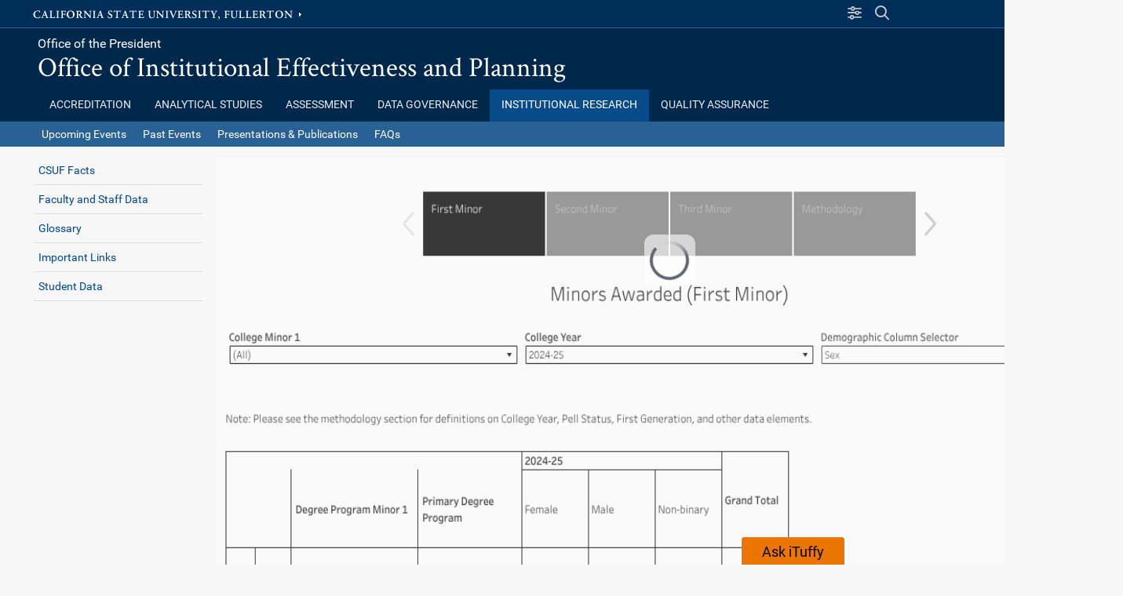

--- FILE ---
content_type: text/html; charset=UTF-8
request_url: https://www.fullerton.edu/data/institutionalresearch/student/degreesawarded/Minor.php
body_size: 7025
content:
<!DOCTYPE html><html lang="en">
   <head>
      <meta charset="UTF-8"/>
      <meta http-equiv="X-UA-Compatible" content="IE=edge"/>
      <meta name="viewport" content="width=device-width, initial-scale=1"/><meta name="robots" content="index, follow"/>
      <title>Minor - Assessment and Institutional Effectiveness | CSUF</title>
      <!-- - - LOAD CSS FILES PHP - - -->
      <link rel="stylesheet"
            href="//www.fullerton.edu/data/_resources/css_standard/reset.css?version=Version_4.8.10"
            type="text/css"/>
      <link rel="stylesheet"
            href="//www.fullerton.edu/data/_resources/fonts/typefaces.css?version=Version_4.8.10"
            type="text/css"/>
      <script src="https://kit.fontawesome.com/bccf2151fa.js" crossorigin="anonymous"> </script>
      <link rel="stylesheet"
            href="//www.fullerton.edu/data/_resources/css_standard/MyStyle_V4.css?version=Version_4.8.10"
            type="text/css"/>
      <link rel="stylesheet"
            href="//www.fullerton.edu/data/_resources/css_standard/MyPageBanners.css?version=Version_4.8.10"
            type="text/css"/>
      <link rel="stylesheet"
            href="//www.fullerton.edu/data/_resources/css_standard/MyFac_Profile.css?version=Version_4.8.10"
            type="text/css"/>
      <link rel="stylesheet"
            href="//www.fullerton.edu/data/_resources/css_standard/MyFooterNavigation.css?version=Version_4.8.10"
            type="text/css"/>
      <link rel="stylesheet"
            href="//www.fullerton.edu/data/_resources/css_standard/MyRSSStyle.css?version=Version_4.8.10"
            type="text/css"/>
      <link rel="stylesheet"
            href="//www.fullerton.edu/data/_resources/css_standard/MyForms.css?version=Version_4.8.10"
            type="text/css"/>
      <link rel="stylesheet"
            href="//www.fullerton.edu/data/_resources/css_standard/MyFramework.css?version=Version_4.8.10"
            type="text/css"/>
      <link rel="stylesheet"
            href="//www.fullerton.edu/data/_resources/css_standard/MyHours.css?version=Version_4.8.10"
            type="text/css"/>
      <link rel="stylesheet"
            href="//www.fullerton.edu/data/_resources/css_standard/MyEvents.css?version=Version_4.8.10"
            type="text/css"/>
      <link rel="stylesheet"
            href="//www.fullerton.edu/data/_resources/css_standard/MyGallery.css?version=Version_4.8.10"
            type="text/css"/>
      <link rel="stylesheet"
            href="//www.fullerton.edu/data/_resources/css_standard/SlideShow.css?version=Version_4.8.10"
            type="text/css"/>
      <link rel="stylesheet"
            href="//www.fullerton.edu/data/_resources/css_standard/SlideShow_transitions.css?version=Version_4.8.10"
            type="text/css"/>
      <link rel="stylesheet"
            href="//www.fullerton.edu/data/_resources/css_standard/_csufstock.css?version=Version_4.8.10"
            type="text/css"/>
      <link rel="stylesheet"
            href="//www.fullerton.edu/data/_resources/css_standard/_csufclasses.css?version=Version_4.8.10"
            type="text/css"/>
      <link rel="stylesheet"
            href="//www.fullerton.edu/data/_resources/css_standard/_csufclasses_extended1.css?version=Version_4.8.10"
            type="text/css"/>
      <link rel="stylesheet"
            href="//www.fullerton.edu/data/_resources/css_standard/_csufclasses_extended2.css?version=Version_4.8.10"
            type="text/css"/>
      <link rel="stylesheet"
            href="//www.fullerton.edu/data/_resources/css_standard/_csufclasses_icons.css?version=Version_4.8.10"
            type="text/css"/>
      <link rel="stylesheet"
            href="//www.fullerton.edu/data/_resources/css_standard/MyLayout.css?version=Version_4.8.10"
            type="text/css"/>
      <link rel="stylesheet"
            href="//www.fullerton.edu/data/_resources/css_site/_MyOverride_Style.css?version=Version_4.8.10"
            type="text/css"/>
      <link rel="stylesheet"
            href="//www.fullerton.edu/data/_resources/css_site/_MyOverride_Layout.css?version=Version_4.8.10"
            type="text/css"/>
      <link rel="stylesheet"
            href="//www.fullerton.edu/data/_resources/css_site/_MyOverride_RSS.css?version=Version_4.8.10"
            type="text/css"/>
      <link rel="stylesheet"
            href="//www.fullerton.edu/data/_resources/css_standard/MyMobileStyle.css?version=Version_4.8.10"
            type="text/css"/>
      <link rel="stylesheet"
            href="//www.fullerton.edu/data/_resources/css_site/_MyOverride_Mobile.css?version=Version_4.8.10"
            type="text/css"/> 
						<link rel="shortcut icon" href="https://www.fullerton.edu/data/_resources/images/icons/favicon/favicon_16.png" />						<link rel="apple-touch-icon" href="https://www.fullerton.edu/data/_resources/images/icons/favicon/favicon_32.png" />					<script async src="https://www.googletagmanager.com/gtag/js?id=G-NKXEQZF2TS" >//google analytics;
</script><script>window.dataLayer = window.dataLayer || [];function gtag(){dataLayer.push(arguments);} gtag('js', new Date()); gtag('config', 'G-NKXEQZF2TS');</script><script src="https://www.google.com/recaptcha/api.js?onload=onloadRecaptchaCallback&render=explicit" async defer>	//recaptcha</script><script type="text/javascript" src="https://www.fullerton.edu/data/_resources/js_standard/Slideshow_V4.js" >//slideshow version 4 code base;
</script><script type="text/javascript" src="https://www.fullerton.edu/data/_resources/js_standard/Accordion_V4.js" >//accordion version 4 code base;
</script><script type="text/javascript" src="https://www.fullerton.edu/data/_resources/js_standard/Lists_V4.js" >//lists version 4 code base;
</script><script type="text/javascript" src="https://www.fullerton.edu/data/_resources/js_standard/FeatureBlocks.js" >//feature blocks version 4 code base;
</script><script type="text/javascript" src="https://www.fullerton.edu/data/_resources/js_standard/ShowGallery.js" >//image gallery code base;
</script><script type="text/javascript" src="https://www.fullerton.edu/data/_resources/js_standard/Forms_Show.js" >//web forms code base;
</script><script type="text/javascript" src="https://www.fullerton.edu/data/_resources/js_standard/ShowHours.js" >//Hours code base;
</script><script type="text/javascript" src="https://www.fullerton.edu/data/_resources/js_standard/ShowEvents.js" >//Events code base;
</script><script type="text/javascript" src="https://www.fullerton.edu/data/_resources/js_standard/ShowNavigation.js" >//navigation code base;
</script><script type="text/javascript" src="https://www.fullerton.edu/data/_resources/js_standard/ShowAuth.js" >//login code base;
</script><script type="text/javascript" src="https://www.fullerton.edu/data/_resources/js_standard/ajax_base.js" >//ajax version 4 code base;
</script><script type="text/javascript" src="https://www.fullerton.edu/data/_resources/js_standard/calendar_ics.js" >//create calendar ics files;
</script><script type="text/javascript" src="https://www.fullerton.edu/data/_resources/js_standard/yana-embed.js" >//iTuffy script;
</script><script src="https://ajax.googleapis.com/ajax/libs/jquery/3.6.0/jquery.min.js">//loading jquery from google CDN;
</script><link rel="stylesheet" href="https://ajax.googleapis.com/ajax/libs/jqueryui/1.12.1/themes/smoothness/jquery-ui.css" /><script src="https://ajax.googleapis.com/ajax/libs/jqueryui/1.12.1/jquery-ui.min.js">//loading jquery ui from google CDN;
</script><script type="text/javascript" src="https://www.fullerton.edu/data/_resources/js_standard/parallax.js" >//parallax code base;
</script><script type="text/javascript" src="https://www.fullerton.edu/data/_resources/js_standard/page_features.js" >//standard page features;
</script><script type="text/javascript" src="https://www.fullerton.edu/data/_resources/js_site/_ExtraJSFiles.js" >//site import js files;
</script><script type="text/javascript" src="//25livepub.collegenet.com/scripts/spuds.js" >//25 Live features</script><noscript>This page uses javascript to help render elements, if you have problems please enable javascript.</noscript></head>
   <body id="top"
         name="top"
         class="InheritValues"
         onresize="CheckPageSetup()">
      <aside id="PageAlert" class="alert-message"> </aside>
      <aside id="SiteAlert" class="site-message"> </aside>
      <header class="PageHeader" id="Header" role="banner"><div id="test_info"></div><div id="skipnav">
            <p class="skipnav">
               <a href="#skipnavigation">Skip Navigation</a>
            </p>
         </div>
         <div id="divAjaxTools">
			<input type="hidden" id="hdnServerBase" value="https://www.fullerton.edu/data" /><input type="hidden" id="hdnIsDev" value="" /><input type="hidden" id="hdnSiteURL" value="//www.fullerton.edu/data"/><input type="hidden" id="hdnHoursFileURL" value="https://www.fullerton.edu/data/_setup/_hours.xml"/><input type="hidden" id="hdnEventsFileURL" value="https://www.fullerton.edu/data/_setup/_events.xml"/><input type="hidden" id="hdnGoLiveFileURL" value="https://www.fullerton.edu/data/_setup/_sitemap_golive.xml"/><input type="hidden" id="hdnTagManagerFileURL" value="https://www.fullerton.edu/data/_setup/_tagmanager.xml"/><input type="hidden" id="hdnCategoryManagerFileURL" value="https://www.fullerton.edu/data/_setup/_categorymanager.xml"/><input type="hidden" id="hdnHeaderSize" value="0px"/><input type="hidden" id="hdnGoogleFilter" value="" /><input type="hidden" id="hdnForceSSL" value="0" /><input type="hidden" id="hdnSocialMediaLocation" value="1" />		<input type="hidden" id="hdnInterfaceNavTime" value="0"/>
		 
	</div>
         <div id="CSUFLink_Search" role="complementary">
            <div class="container">
               <div id="CSUFTopLink">
                  <a href="https://www.fullerton.edu">California State University, Fullerton</a>
               </div><div id="authLogInOut"></div><div id="SiteSearch_Slideout" role="search">
                  <div id="SiteSearch_starting"> </div>
                  <script>
			setTimeout(function(){ SearchSlideoutStart();}, 600);
		</script>
               </div>
               <div id="SiteSearch_panel" class="HideSlider"> </div>
               <div id="SiteResources_panel" class="HideSlider"> </div>
               <div id="divHamburgerMenu">
                  <button id="btnMobileMenu" onclick="mobilemenu()">
					<span class="sr-only">Site Menu</span>
            		<span class="menubar"> </span>
            		<span class="menubar"> </span>
             		<span class="menubar"> </span>
				</button>
               </div>
            </div>
         </div>
         <div id="SiteName_Tabs" role="banner">
            <div class="container">
               <div id="branding"><p id="unit"><a href="https://president.fullerton.edu/"  onclick="return UnderstandUsage('https://president.fullerton.edu/', 'Office of the President', 'unit/division link', 'click'); " >Office of the President</a></p><p id="sitename"><a href="https://www.fullerton.edu/data"  onclick="return UnderstandUsage('//www.fullerton.edu/data', 'Office of Institutional Effectiveness and Planning', 'site name link', 'click'); "  onfocus="Navigation_CloseExtendedMainNav()" >Office of Institutional Effectiveness and Planning</a></p>
               </div>
            </div>
         </div>
         <div id="Navigation" role="navigation">
            <div class="container"><div id="divMobileSocialHours"></div><div id="Tabs" role="navigation" class="navbar search_cse">
                  <ul id="navMain"><li id="lblMainNav"><a id="lnkShowMainNavMobile" href="javascript:ShowMainNavMobile()">Main Navigation</a></li><li id="navtabA" onmouseout="Navigation_HideExtendedNav('tabA')"  class=""><a id="link_tabA"  href="https://www.fullerton.edu/data/accreditation" onmouseover="Navigation_FocusNav('tabA')"  onfocus="Navigation_ShowExtended('tabA')"  onclick="return UnderstandUsage('https://www.fullerton.edu/data/accreditation', 'Accreditation', 'tab navigation', 'click'); ">
		Accreditation
		</a></li><li id="navtabB" onmouseout="Navigation_HideExtendedNav('tabB')"  class=""><a id="link_tabB"  href="https://www.fullerton.edu/data/studies" onmouseover="Navigation_FocusNav('tabB')"  onfocus="Navigation_ShowExtended('tabB')"  onclick="return UnderstandUsage('https://www.fullerton.edu/data/studies', 'Analytical Studies', 'tab navigation', 'click'); ">
		Analytical Studies
		</a></li><li id="navtabC" onmouseout="Navigation_HideExtendedNav('tabC')"  class=""><a id="link_tabC"  href="https://www.fullerton.edu/data/assessment" onmouseover="Navigation_FocusNav('tabC')"  onfocus="Navigation_ShowExtended('tabC')"  onclick="return UnderstandUsage('https://www.fullerton.edu/data/assessment', 'Assessment', 'tab navigation', 'click'); ">
		Assessment
		</a></li><li id="navtabD" onmouseout="Navigation_HideExtendedNav('tabD')"  class=""><a id="link_tabD"  href="https://www.fullerton.edu/data/governance/index.php" onmouseover="Navigation_FocusNav('tabD')"  onfocus="Navigation_ShowExtended('tabD')"  onclick="return UnderstandUsage('https://www.fullerton.edu/data/governance/index.php', 'Data Governance', 'tab navigation', 'click'); ">
		Data Governance
		</a></li><li id="navtabE" onmouseout="Navigation_HideExtendedNav('tabE')"  class="active"><a id="link_tabE"  href="https://www.fullerton.edu/data/institutionalresearch" onmouseover="Navigation_FocusNav('tabE')"  onfocus="Navigation_ShowExtended('tabE')"  onclick="return UnderstandUsage('https://www.fullerton.edu/data/institutionalresearch', 'Institutional Research', 'tab navigation', 'click'); ">
		Institutional Research
		</a></li><li id="navtabF" onmouseout="Navigation_HideExtendedNav('tabF')"  class=""><a id="link_tabF"  href="https://www.fullerton.edu/data/quality" onmouseover="Navigation_FocusNav('tabF')"  onfocus="Navigation_ShowExtended('tabF')"  onclick="return UnderstandUsage('https://www.fullerton.edu/data/quality', 'Quality Assurance', 'tab navigation', 'click'); ">
		Quality Assurance
		</a></li>	</ul>
               </div>
            </div><div id="Tabs2Social" role="banner" class="search_default" ><div class="container"><div id="Tabs2"><ul id="navTabs2Main"><li id="nav_tabG"   onmouseout="Navigation_HideExtendedNav('tabG')" ><a id="link_tabG"  href="https://www.fullerton.edu/data/events/index.php" onmouseover="Navigation_FocusNav('tabG')" onfocus="Navigation_ShowExtended('tabG')"  onclick="return UnderstandUsage('https://www.fullerton.edu/data/events/index.php', 'Upcoming Events', '2nd row tab navigation', 'click'); ">
		Upcoming Events
		</a></li><li id="nav_tabH"   onmouseout="Navigation_HideExtendedNav('tabH')" ><a id="link_tabH"  href="https://www.fullerton.edu/data/workshops" onmouseover="Navigation_FocusNav('tabH')" onfocus="Navigation_ShowExtended('tabH')"  onclick="return UnderstandUsage('https://www.fullerton.edu/data/workshops', 'Past Events', '2nd row tab navigation', 'click'); ">
		Past Events
		</a></li><li id="nav_tabI"   onmouseout="Navigation_HideExtendedNav('tabI')" ><a id="link_tabI"  href="https://www.fullerton.edu/data/prespub/index.php" onmouseover="Navigation_FocusNav('tabI')" onfocus="Navigation_ShowExtended('tabI')"  onclick="return UnderstandUsage('https://www.fullerton.edu/data/prespub/index.php', 'Presentations & Publications', '2nd row tab navigation', 'click'); ">
		Presentations & Publications
		</a></li><li id="nav_tabJ"   onmouseout="Navigation_HideExtendedNav('tabJ')" ><a id="link_tabJ"  href="https://www.fullerton.edu/data/faqs/index.php" onmouseover="Navigation_FocusNav('tabJ')" onfocus="Navigation_ShowExtended('tabJ')"  onclick="return UnderstandUsage('https://www.fullerton.edu/data/faqs/index.php', 'FAQs', '2nd row tab navigation', 'click'); ">
		FAQs
		</a></li></ul></div>		<div id="divSocialHours"> 							
		</div>
			</div></div><div id="divMobileLeftNav"> 
	</div>
         </div>
         <div id="SiteNotice"><div class="container" id="SiteNoticeContents"></div></div>
      </header><div id="MainContent"
           role="main"
           onmouseover="Navigation_CloseExtendedMainNav()">
         <div class="container">
            <div id="sidebar1" role="complementary">
               <div id="VerticalNavMenu">			
		 <div class="sectionnav collapsingnav"><ul><li id="left_lnav_1"><a href="https://www.fullerton.edu/data/institutionalresearch/student/degreesawarded/../../facts/index.php" onclick="return UnderstandUsage('../../facts/index.php', 'CSUF Facts', 'Left Navigation Link', 'click');" onfocus="Navigation_CloseExtendedMainNav()">CSUF Facts</a></li><li id="left_lnav_2"><a href="https://www.fullerton.edu/data/institutionalresearch/student/degreesawarded/../../faculty/index.php" onclick="return UnderstandUsage('../../faculty/index.php', 'Faculty and Staff Data', 'Left Navigation Link', 'click');" onfocus="Navigation_CloseExtendedMainNav()">Faculty and Staff Data</a></li><li id="left_lnav_3"><a href="https://www.fullerton.edu/data/institutionalresearch/student/degreesawarded/../../glossary/index.php" onclick="return UnderstandUsage('../../glossary/index.php', 'Glossary', 'Left Navigation Link', 'click');" onfocus="Navigation_CloseExtendedMainNav()">Glossary</a></li><li id="left_lnav_4"><a href="https://www.fullerton.edu/data/institutionalresearch/student/degreesawarded/../../resources/index.php" onclick="return UnderstandUsage('../../resources/index.php', 'Important Links', 'Left Navigation Link', 'click');" onfocus="Navigation_CloseExtendedMainNav()">Important Links</a></li><li id="left_lnav_5"><a href="https://www.fullerton.edu/data/institutionalresearch/student/degreesawarded/../index.php" onclick="return UnderstandUsage('../index.php', 'Student Data', 'Left Navigation Link', 'click');" onfocus="Navigation_CloseExtendedMainNav()">Student Data</a></li></ul></div>	
		</div>
               <div id="LeftSideblocks">
                  <div class="sideblock">
                     <sideblock xmlns:ouc="http://omniupdate.com/" id="s1t1">
                        
                     </sideblock>
                  </div>
                  <div class="sideblock">
                     <sideblock xmlns:ouc="http://omniupdate.com/" id="s1t2">
                        
                     </sideblock>
                  </div>
                  <div class="sideblock">
                     <sideblock xmlns:ouc="http://omniupdate.com/" id="s1t3">
                        
                     </sideblock>
                  </div>
                  <div class="sideblock">
                     <sideblock xmlns:ouc="http://omniupdate.com/" id="s1t4">
                        
                     </sideblock>
                  </div>
                  <div class="sideblock">
                     <sideblock xmlns:ouc="http://omniupdate.com/" id="s1t5">
                        
                     </sideblock>
                  </div>
               </div>
            </div>
            <div id="centercontent" class="Show80Wide">
               <div id="skipnavigation"> </div>
               <div id="layoutcontainer" class="T3_101"><div id="divA" class="
      divA  hascontent"><div id="divA_shell" class=" hascontent">
                     <div id="divA_content">
                        
                           <div id="viz1562866300539"
                                class="tableauPlaceholder"
                                style="position: relative;">
                              <noscript>
                                 <a href="#"
                                    onClick="return UnderstandUsage('#', '', 'content link', 'click');"
                                    onfocus="Navigation_CloseExtendedMainNav()">
                                    <img alt="Minors Awarded"
                                         src="https://public.tableau.com/static/images/De/DegreesAwarded_15628659633740/Story2/1_rss.png"
                                         style="border: none"/>
                                 </a>
                              </noscript>
                              <object class="tableauViz"
                                      style="display: none;"
                                      width="300"
                                      height="150">
                                 <param name="host_url" value="https%3A%2F%2Fpublic.tableau.com%2F"/>
                                 <param name="embed_code_version" value="3"/>
                                 <param name="site_root" value=""/>
                                 <param name="name" value="DegreesAwarded_15628659633740/Story2"/>
                                 <param name="tabs" value="no"/>
                                 <param name="toolbar" value="yes"/>
                                 <param name="static_image"
                                        value="https://public.tableau.com/static/images/De/DegreesAwarded_15628659633740/Story2/1.png"/>
                                 <param name="animate_transition" value="yes"/>
                                 <param name="display_static_image" value="yes"/>
                                 <param name="display_spinner" value="yes"/>
                                 <param name="display_overlay" value="yes"/>
                                 <param name="display_count" value="yes"/>
                                 <p>This is a Tableau Dashboard</p>
                              </object>
                           </div>
                           <script type="text/javascript">// 
var divElement = document.getElementById('viz1562866300539');                    var vizElement = divElement.getElementsByTagName('object')[0];                    vizElement.style.width='1156px';vizElement.style.height='1200px';                    var scriptElement = document.createElement('script');                    scriptElement.src = 'https://public.tableau.com/javascripts/api/viz_v1.js';                    vizElement.parentNode.insertBefore(scriptElement, vizElement);
// </script>
                        
					<div id="divA_Ajax"></div>
				</div>
                  </div></div><div id="divB" class="
      divB  emptycontent"><div id="divB_shell" class=" emptycontent">
                     <div id="divB_content">
                        
					<div id="divB_Ajax"></div>
				</div>
                  </div></div><div id="divC" class="
      divC  emptycontent"><div id="divC_shell" class=" emptycontent">
                     <div id="divC_content">
                        
					<div id="divC_Ajax"></div>
				</div>
                  </div></div><div id="divD" class="
      divD  emptycontent"><div id="divD_shell" class=" emptycontent">
                     <div id="divD_content">
                        
					<div id="divD_Ajax"></div>
				</div>
                  </div></div><div id="divE" class="
      divE  emptycontent"><div id="divE_shell" class=" emptycontent">
                     <div id="divE_content">
                        
					<div id="divE_Ajax"></div>
				</div>
                  </div></div><div id="divF" class="
      divF  emptycontent"><div id="divF_shell" class=" emptycontent">
                     <div id="divF_content">
                        
					<div id="divF_Ajax"></div>
				</div>
                  </div></div><div id="divG" class="
      divG  emptycontent"><div id="divG_shell" class=" emptycontent">
                     <div id="divG_content">
                        
					<div id="divG_Ajax"></div>
				</div>
                  </div></div><div id="divH" class="
      divH  emptycontent"><div id="divH_shell" class=" emptycontent">
                     <div id="divH_content">
                        
					<div id="divH_Ajax"></div>
				</div>
                  </div></div><div id="divI" class="
      divI  emptycontent"><div id="divI_shell" class=" emptycontent">
                     <div id="divI_content">
                        
					<div id="divI_Ajax"></div>
				</div>
                  </div></div><div id="divJ" class="
      divJ  emptycontent"><div id="divJ_shell" class=" emptycontent">
                     <div id="divJ_content">
                        
					<div id="divJ_Ajax"></div>
				</div>
                  </div></div><div id="divK" class="
      divK  emptycontent"><div id="divK_shell" class=" emptycontent">
                     <div id="divK_content">
                        
					<div id="divK_Ajax"></div>
				</div>
                  </div></div><div id="divL" class="
      divL  emptycontent"><div id="divL_shell" class=" emptycontent">
                     <div id="divL_content">
                        
					<div id="divL_Ajax"></div>
				</div>
                  </div></div><div id="divM" class="
      divM  emptycontent"><div id="divM_shell" class=" emptycontent">
                     <div id="divM_content">
                        
					<div id="divM_Ajax"></div>
				</div>
                  </div></div><div id="divN" class="
      divN  emptycontent"><div id="divN_shell" class=" emptycontent">
                     <div id="divN_content">
                        
					<div id="divN_Ajax"></div>
				</div>
                  </div></div><div id="divO" class="
      divO  emptycontent"><div id="divO_shell" class=" emptycontent">
                     <div id="divO_content">
                        
					<div id="divO_Ajax"></div>
				</div>
                  </div></div><div id="divP" class="
      divP  emptycontent"><div id="divP_shell" class=" emptycontent">
                     <div id="divP_content">
                        
					<div id="divP_Ajax"></div>
				</div>
                  </div></div><div id="divQ" class="
      divQ  emptycontent"><div id="divQ_shell" class=" emptycontent">
                     <div id="divQ_content">
                        
					<div id="divQ_Ajax"></div>
				</div>
                  </div></div><div id="divR" class="
      divR  emptycontent"><div id="divR_shell" class=" emptycontent">
                     <div id="divR_content">
                        
					<div id="divR_Ajax"></div>
				</div>
                  </div></div><div id="divS" class="
      divS  emptycontent"><div id="divS_shell" class=" emptycontent">
                     <div id="divS_content">
                        
					<div id="divS_Ajax"></div>
				</div>
                  </div></div><div id="divT" class="
      divT  emptycontent"><div id="divT_shell" class=" emptycontent">
                     <div id="divT_content">
                        
					<div id="divT_Ajax"></div>
				</div>
                  </div></div><div id="divU" class="
      divU  emptycontent"><div id="divU_shell" class=" emptycontent">
                     <div id="divU_content">
                        
					<div id="divU_Ajax"></div>
				</div>
                  </div></div><div id="divV" class="
      divV  emptycontent"><div id="divV_shell" class=" emptycontent">
                     <div id="divV_content">
                        
					<div id="divV_Ajax"></div>
				</div>
                  </div></div><div id="divW" class="
      divW  emptycontent"><div id="divW_shell" class=" emptycontent">
                     <div id="divW_content">
                        
					<div id="divW_Ajax"></div>
				</div>
                  </div></div><div id="divX" class="
      divX  emptycontent"><div id="divX_shell" class=" emptycontent">
                     <div id="divX_content">
                        
					<div id="divX_Ajax"></div>
				</div>
                  </div></div><div id="divY" class="
      divY  emptycontent"><div id="divY_shell" class=" emptycontent">
                     <div id="divY_content">
                        
					<div id="divY_Ajax"></div>
				</div>
                  </div></div><div id="divZ" class="&#xA;        divZ  emptycontent">
                     <div id="divZ_shell" class=" emptycontent">
                        <div id="divZ_content">
                           
					<div id="divZ_Ajax"></div>
				</div>
                     </div>
                  </div>
               </div>
            </div>
         </div>
      </div><div id="back_to_top" class="BTT_off">
         <div class="container">
            <a id="lnkBTT" href="#top"><img src="https://www.fullerton.edu/data/_resources/images/icons/back_to_top.png" alt="back to top" /></a>
         </div>
      </div>
      <div id="divFooter">
         <div class="container">
            <p class="logo">
               <a href="http://www.fullerton.edu"><img src="https://www.fullerton.edu/data/_resources/images/campuscss/csuf-logo-footer.png" alt="Cal State Fullerton" /></a>
            </p>
            <div class="disclaimer">
               <p>This site is maintained by 
						<a href="https://www.fullerton.edu/data">Office of Institutional Effectiveness and Planning</a>.</p>
               <p><a href="https://a.cms.omniupdate.com/11/?skin=csufullerton&amp;account=AA_Data&amp;site=Institutional_Effectiveness&amp;action=de&amp;path=/institutionalresearch/student/degreesawarded/minor.pcf">Last Published 4/13/22</a></p>
               <p class="reportproblems">To report problems or comments with this site, please contact 
						<a href="mailto:data@fullerton.edu">data@fullerton.edu</a>. 
					<br/>© California State University, Fullerton. All Rights Reserved.</p>
            </div>
            <div class="accessibility">
               <h2>Web Accessibility</h2>
               <p>
			CSUF is committed to ensuring equal accessibility to our users.  Let us know about any accessibility problems you encounter using this website.<br/>
			We'll do our best to improve things and get you the information you need.
		</p>
               <ul>
                  <li>Resources:</li>
                  <li class="ati_leadtext">Download Adobe Acrobat Reader</li>
                  <li>
                     <a href="https://get.adobe.com/reader/"
                        title="download a reader for PDF documents">Adobe Reader</a>
                  </li>
                  <li class="ati_leadtext">Download Word viewer, or download Excel viewer, or download PowerPoint viewer</li>
                  <li>
                     <a href="https://www.microsoft.com/en-us/download/office.aspx"
                        title="find sofware for reading Microsoft documents">Microsoft Viewers</a>
                  </li>
                  <li>
                     <a href="https://www.fullerton.edu/reportati/"
                        title="having a problem? let us know">Report An ATI Issue</a>
                  </li>
                  <li>
                     <a href="//www.fullerton.edu/ATI"
                        title="learn about CSUF's accessiblity guidelines">Accessible @ CSUF</a>
                  </li>
               </ul>
            </div>
            <div class="TemplateVersionNumber">
               <p>Version_4.8.10</p>
            </div>
         </div>
      </div><div id="divJSFooter"></div><div id="blackout" class="blackout_off"></div><script type="text/javascript">
			function LoadExtraScripts() {
    			var script = document.createElement("script");
    				script.type = "text/javascript";
				// This script has a callback function that will run when the script has
    			// finished loading.
    			var site_protocol = window.location.protocol;
	   			var ServerBase = document.getElementById('hdnServerBase').value;
				if (ServerBase.substring(0, 4) != "http")
    			{
        			ServerBase = site_protocol + ServerBase;
    			}
				
				script.src = ServerBase + "/_resources/js_site/_ExtraJSFiles_footer.js";
    		
    			document.getElementsByTagName("head")[0].appendChild(script);
			}
			
			LoadExtraScripts();
			
		</script>
      <noscript>
			This page uses javascript to help render elements, if you have problems please enable javascript.
		</noscript>
   </body>
</html>


--- FILE ---
content_type: text/css
request_url: https://www.fullerton.edu/data/_resources/css_standard/SlideShow.css?version=Version_4.8.10
body_size: 22423
content:
/*+++++++++++++++++++++++++++++++++++++++++++++++++++++++++++++++++++++++++++++++++++++
+                    WARNING:    DO NOT UPDATE OR CHANGE THIS FILE                    +
+     IF YOU WANT MODIFY THESE STYLES PLEASE USE THE OVERRIDE FILE IN YOUR CSS_SITE   +
+     FOLDER, UPDATES TO THESE STYLES DELETED UPON NEXT TEMPLATE UPGRADE              +
+++++++++++++++++++++++++++++++++++++++++++++++++++++++++++++++++++++++++++++++++++++*/


/* Slider Container */

.Slideshow_box
{
    margin-bottom:5px;
    max-height:1200px;
    min-height:300px;
    overflow:hidden;
    transition:all .7s ease-in-out;
    width:100%;
    float:left;
    opacity:1;
    border:solid 0px #ccc;
}



.slider_top_container
{
    display:block;
    width:100%;
    padding:0;
    margin:0;
    box-sizing:border-box;
}

.slider_container
{
    display: block;
    width:100%;
    margin:0px;
    padding:0px;
    position: relative;
    line-height:normal !important;
    box-sizing:border-box;
}

/* Slider Styling */
.slide
{
    cursor: pointer;
    position: relative;
    box-sizing:border-box;
}

.slide a:hover, .slide_show a:hover, .slide_hide a:hover
{
    text-decoration: none;
}

.slide_show, .slide_hide
{
    position: absolute;
    top: 0px;
    left: 0px;
    width: 100%;
    height:auto;
}

.slide_show
{
    z-index: 1000 !important;
    opacity:1;
    box-sizing:border-box;
  /*  height:100%;
    max-height:100%;*/
}

.slide_hide
{
    z-index:-10 !important;
    opacity:0;
}

.slide_image, .slide_video
{
    position: relative;
    margin: auto;
    text-align: center;
    margin-bottom:0px !important;
    padding-bottom:0px !important;
    overflow:hidden;
}

.slide_image img
{
    max-width:100%;
    max-height:100%;
    height: auto;
    margin: auto;    
    margin-bottom:0px !important;
    padding:0px !important;
    border:solid 1px rgba(0,0,0,.05) !important;
   /* vertical-align:bottom;    */
    box-sizing:border-box;
}

.slide_video video
{
    /*height: auto;
    margin: auto;
    width:100%;*/ 
    height:auto; 
    width:100%;
    max-width:100%;
    max-height:100%;
    margin: 0px;   
    margin-bottom:0px !important;
    padding:0px !important;
    /*border:solid 1px rgba(0,0,0,.05) !important;*/
   /* vertical-align:bottom;    */
    box-sizing:border-box;
    object-fit: cover;
    overflow: hidden;
}

/*.slide_video source{ zoom:1;}*/

.slide_caption
{
    min-height: 50px;
    padding: 5px 10px;
    margin: 0;
    box-sizing:border-box;
}

.slide_caption p, .slide_caption h2
{
    margin: 0px;
    padding: 0px;
}

.slide_caption h2
{
    text-transform:none;
}

.slide_caption p
{
    font-size: .85em;
}

#centercontent .slide_caption p
{
    margin-bottom: 0px;
}

.slideshowcontrols
{ position:relative;
}

.Slideshow_Navbar
{
    position:absolute;
    top:0;
    margin-top: 0px;
    min-height: 34px;
    text-align: center;
    border-radius: 30px;
    border-top-left-radius: 0px;
    border-top-right-radius: 0px;
    -moz-border-radius: 30px;
    -moz-border-top-left-radius: 0px;
    -moz-border-top-right-radius: 0px;
    padding: 1%;
    padding-left:5px;
    padding-right:5px;
    margin:0;
    z-index: 2000 !important;
    box-sizing:border-box;
    width:90%;
}

.Slideshow_Navbar button
{
    width: 30px;
    height: 28px;
    font-size: .85em;
    display: inline;
    margin: 1px;
    margin-top: 3px;
    margin-left: 3px;
    padding: 1px;
    border: 0px;
    border: solid 2px transparent;
    border-radius: 20px;
    -moz-border-radius: 20px;
    cursor: pointer;
}

.Slideshow_Navbar button.active, .Slideshow_Navbar button:hover
{
    border: solid 2px #222;
    box-shadow: 0px 1px 3px rgba(0,0,0,.7);
    -moz-box-shadow: 0px 1px 3px rgba(0,0,0,.7);
    
}

.Slideshow_Shell
{
    position: relative;
    height: auto;
    width: auto;
}

.slideshowcontrols {
    margin-bottom:85px;
}

.slidewidth_stretch.Slideshow_Shell{
width:100% !important;
margin:0px !important;
padding:0px !important;
}

/*-------------------------
ARROWS
------------------------------*/
.slidearrow_default .btnPrevNav_top, .slidearrow_default .btnNextNav_top
{
    width:50px;
    height:50px;
    padding-bottom:5px;
    top:28%;
    margin-left:50px;
    margin-right:50px;
    position: absolute;
    overflow:hidden;
    box-sizing: border-box;
  /* background-color:#000;
    color:#fff;*/
    z-index:5000;
    text-align:center;
    font-size:2em;
    opacity:0;
    transition:all ease-out .2s;
}

.slidearrow_default .btnPlayPause_top
{
    display:none;
}

.slidearrow_default .slider_top_container:hover .btnPrevNav_top,
.slidearrow_default .slider_top_container:hover .btnNextNav_top {
    opacity: 1;
    top: 48%;
    transition: all ease-in .3s;
    color: #fff;
    text-shadow:2px 2px 2px rgba(0,0,0,.65);
    z-index: 60000;   
}

    .slidearrow_default .slider_top_container:hover .btnPrevNav_top:hover,
    .slidearrow_default .slider_top_container:hover .btnNextNav_top:hover {
        text-shadow: 4px 4px 4px #000;
        border-bottom:solid 2px #e17000;
        color: #fff;
        cursor:pointer;
    }

.btnPrevNav_top
{
    top:0px;
    left:0px;
}
 .btnNextNav_top
{
    top:0px;
    right:0px;
}

    .btnPrevNav_top a, .btnNextNav_top a {
        text-align: center;
        opacity: 1;
        color: #fff;
        font-size: 1em;
        position: relative;
        width: 50px;
        height: 50px;
    }

        .btnPrevNav_top a:before {
            opacity: 1;
            position: absolute;
            top: 5px;
            left: -86px;
            z-index: 8000;
            width: 30px;
            color: #fff;
        }

        .btnNextNav_top a:before {
            opacity: 1;
            position: absolute;
            top: 5px;
            left: -86px;
            width: 30px;
            color: #fff;
        }


        #centercontent .btnPrevNav_top a:hover, #centercontent .btnNextNav_top a:hover{
            color:#dadada;
        }

        .slidearrow_default .slider_top_container:hover .btnPrevNav_top a,
        .slidearrow_default .slider_top_container:hover .btnNextNav_top a {
            opacity: 1;
            text-decoration: none;
        }
.slidearrow_default .slider_top_container:hover .btnPrevNav_top a
{
    text-align:left;
}

.btnPrevNav, .btnNextNav
{
    display:none;
    position:absolute;
    top:5px;
    z-index: 5000;
    width: 30px;
    height: 30px;
    padding:5px;
    padding-top:6px;
    margin:0px;
    margin-top:4px;    
    border:solid 1px #ccc;
    border-radius: 2px;
    -moz-border-radius: 10px;
    z-index: 10000;
    text-align: center;
    color: #222;
    box-sizing: border-box;
    background-color: #f4f4f4;
    background-image: -webkit-gradient(linear, left top, left bottom, from(#f4f5f5), to(#dfdddd));
    background-image: -webkit-linear-gradient(top, #f4f5f5, #dfdddd);
    background-image: -moz-linear-gradient(top, #f4f5f5, #dfdddd);
    background-image: -ms-linear-gradient(top, #f4f5f5, #dfdddd);
    background-image: -o-linear-gradient(top, #f4f5f5, #dfdddd);
    background-image: linear-gradient(to bottom, #f4f5f5, #dfdddd);
}

.btnPrevNav{
   left:0px;
}
.btnNextNav{
   right:0px;
}

    .btnPrevNav a:hover, .btnNextNav a:hover {
        background-color:transparent;
        color:inherit;
        font-weight:bold;
    }

      /*-------------------ARROWS UP / ON THE TOP STYLES----------------------------------*/
 .slidearrow_upblackbar  .slider_top_container{position:relative;}
 .slidearrow_upblackbar .btnPrevNav_top, .slidearrow_upblackbar .btnNextNav_top
{
  width: 35px;
  height:70%;
  position:absolute;
  top:8%;
  left:0px;
  z-index:4500;
  color:#222;  
  box-shadow:1px 1px 3px rgba(0,0,0,.09);
}

 
.slidearrow_upblackbar .btnPlayPause_top
{
    display:none;
}

.slidearrow_upblackbar .btnPrevNav_top
{
  border-top-right-radius:10px;
  border-bottom-right-radius:10px;}

.slidearrow_upblackbar .btnNextNav_top
{
  border-top-left-radius:10px;
  border-bottom-left-radius:10px;   
  box-shadow:-1px 1px 3px rgba(0,0,0,.09);
}

.slidearrow_upblackbar .btnNextNav_top
{left:auto;
 right:0px;
}

.slidearrow_upblackbar .btnPrevNav_top a, .slidearrow_upblackbar .btnNextNav_top a
{
  position:absolute;
  left:12px;
  top:47%;
  color:#222;
  background-color:transparent !important;
  background:transparent !important; 
  text-shadow:0px 0px 1px rgba(0,0,0,.9);
}

.slidearrow_upblackbar .btnPrevNav_top:hover, .slidearrow_upblackbar .btnNextNav_top:hover {
    background-color:rgba(0,0,0,.8);
    color:#f7f7f7;
}

.slidearrow_upblackbar .btnNextNav_top a
{
    left:auto;
    right:10px;
}

    .slidearrow_upblackbar .btnPrevNav_top a:hover, .slidearrow_upblackbar .btnNextNav_top a:hover {
        background-color:transparent;
        font-size:1em;
        text-shadow:1px 1px 3px rgba(200,200,200,.7);
    }



.slidearrow_uplarge .btnPrevNav_top, .slidearrow_uplarge .btnNextNav_top
{
  width: 25px;
  height:40px;
  padding-top:25px;
  position:absolute;
  top:40%;
  left:0px;
  z-index:4500;
  border:solid 1px #ccc;
  background-color:rgba(0,0,0,.9);
}


.slidearrow_uplarge .btnPlayPause_top
{
    display:none;
}

.slidearrow_uplarge .btnNextNav_top
{left:auto;
 right:0px;
}

.slidearrow_uplarge .btnPrevNav_top a, .slidearrow_uplarge .btnNextNav_top a
{
  color:#fff;
  background-color:#222 !important;
  background:#222 !important;
  background-color:rgba(0,0,0,0) !important;
  background:rgba(0,0,0,0) !important;
  padding:8px;
  text-align:center;
  text-shadow:0px 0px 2px rgba(0,0,0,.7);
}

.slidearrow_uplarge .btnPrevNav_top:hover, .slidearrow_uplarge .btnNextNav_top:hover {
    background-color:rgba(0,0,0,.8);
}

.slidearrow_upblackbar .btnNextNav_top a
{
    left:auto;
    right:10px;
}

    .slidearrow_uplarge .btnPrevNav_top a:hover, .slidearrow_uplarge .btnNextNav_top a:hover {
        background-color:transparent;
        font-size:1.1em;
        text-shadow:1px 1px 3px rgba(200,200,200,.7);
    }



      /*-------------------ARROWS DOWN / ON THE BOTTOM STYLES----------------------------------*/

.slidearrow_downleft .btnPrevNav, 
.slidearrow_downleft .Slideshow_Navbar, 
.slidearrow_downleft .btnNextNav
{
    display:block;
    float:left;
    width:auto;   
}

.slidearrow_downleft .btnPlayPause_top,
.slidearrow_downcenter .btnPlayPause_top,
.slidearrow_downright .btnPlayPause_top
{
    display:none;
}

.slidearrow_downleft .Slideshow_Navbar

{
    padding-left: 50px;
    width:100%;
    box-sizing:border-box;
}

.slidearrow_downleft .btnPrevNav {
    left:10px;
    right:auto;
}

.slidearrow_downleft .btnNextNav {
    left:40px;
    right:auto;
}


.slidearrow_downcenter .btnPrevNav_top, .slidearrow_downcenter .btnNextNav_top,
.slidearrow_downleft .btnPrevNav_top, .slidearrow_downleft .btnNextNav_top,
.slidearrow_downright .btnPrevNav_top, .slidearrow_downright .btnNextNav_top
{display:none;}

.slidearrow_downcenter .btnPrevNav, .slidearrow_downcenter .btnNextNav
{display:block;
 float:left;}

.slidearrow_downcenter .Slideshow_Navbar {
    position:relative;
    float:left;
}



.slidearrow_downright .btnPrevNav,
.slidearrow_downright .btnNextNav
{
 display:block;
 right:0px;
 left:auto;
}

.slidearrow_downright .btnPrevNav
{ right:35px;}

.slidearrow_default .btnPrevNav, .slidearrow_default .btnNextNav,
.slidearrow_uplarge .btnPrevNav, .slidearrow_uplarge .btnNextNav,
.slidearrow_upblackbar .btnPrevNav, .slidearrow_upblackbar .btnNextNav
{
    display:none;
}

/*-------------------ARROWS EMBED STYLES----------------------------------*/
.slidearrow_embedpauseplay .slider_top_container
{
    position:relative;
}


.slidearrow_embedpauseplay .btnPrevNav_top,
.slidearrow_embedpauseplay .btnPlayPause_top,
.slidearrow_embedpauseplay .btnNextNav_top
{
    width:25px;
    height:25px;
    z-index:5000;
    text-align:center;
    padding:4px !important;
    /* Permalink - use to edit and share this gradient: http://colorzilla.com/gradient-editor/#ffffff+0,f1f1f1+50,e1e1e1+51,f6f6f6+100;White+Gloss+%231 */
background: #ffffff; /* Old browsers */
background: -moz-linear-gradient(top, #ffffff 0%, #f1f1f1 50%, #e1e1e1 51%, #f6f6f6 100%); /* FF3.6-15 */
background: -webkit-linear-gradient(top, #ffffff 0%,#f1f1f1 50%,#e1e1e1 51%,#f6f6f6 100%); /* Chrome10-25,Safari5.1-6 */
background: linear-gradient(to bottom, #ffffff 0%,#f1f1f1 50%,#e1e1e1 51%,#f6f6f6 100%); /* W3C, IE10+, FF16+, Chrome26+, Opera12+, Safari7+ */
filter: progid:DXImageTransform.Microsoft.gradient( startColorstr='#ffffff', endColorstr='#f6f6f6',GradientType=0 ); /* IE6-9 */
}

.slidearrow_embedpauseplay .btnPrevNav_top
{
    position:absolute;
    top:unset;
    left:unset;
    bottom: 50px;
    right:100px;
    border-top-left-radius:8px;
    border-bottom-left-radius:8px;
    box-shadow:-2px 0px 3px rgba(0,0,0,.2);
}
.slidearrow_embedpauseplay .btnPrevNav_top a.arrowleft
{
    position:absolute;
     text-indent:30px;
    overflow:hidden;
    width:25px;
    height:25px;
   left:0px;   
}


.slidearrow_embedpauseplay .btnPrevNav_top a.arrowleft:before
{
    content: '\f04a';
    font-family:'fa', FontAwesome;
    position:absolute;
    width:25px;
    height:20px;
    background-color:transparent;
    color:#565656;
    z-index:5001;
    left:-25px;
    top:4px;   
}


.slidearrow_embedpauseplay .btnPlayPause_top
{
    position:absolute;
     top:unset;
    left:unset;
   bottom: 50px;
    z-index:4998;
    right:75px; 
    text-indent:40px;
    overflow:hidden;         
    box-shadow:0px 0px 3px rgba(0,0,0,.2);
}

.slidearrow_embedpauseplay .btnPlayPause_top a.arrowplaypause,
.slidearrow_embedpauseplay .btnPlayPause_top a.arrowpause,
.slidearrow_embedpauseplay .btnPlayPause_top a.arrowplay
{
    position:absolute;
     text-indent:30px;
    overflow:hidden;
    width:25px;
    height:25px;
   left:0px;   
}


.slidearrow_embedpauseplay .btnPlayPause_top a.arrowplaypause:before,
.slidearrow_embedpauseplay .btnPlayPause_top a.arrowpause:before,
.slidearrow_embedpauseplay .btnPlayPause_top a.arrowplay:before
{
    content: '\f04c';
    font-family:'fa', FontAwesome;
    position:absolute;
    width:25px;
    height:20px;
    background-color:transparent;
    color:#565656;
    z-index:5001;
    left:-21px;
    top:4px;   
}
    .slidearrow_embedpauseplay .btnPlayPause_top a.arrowpause:before {
        content: '\f04c';
    }
    .slidearrow_embedpauseplay .btnPlayPause_top a.arrowplay:before {
        content: '\f04b';
    }

.slidearrow_embedpauseplay .btnNextNav_top
{
    position:absolute;
    top:unset;
    left:unset;
    bottom: 50px;
    right:50px;
    text-indent:40px;
    overflow:hidden;
    border-top-right-radius:8px;
    border-bottom-right-radius:8px;
    box-shadow:2px 0px 3px rgba(0,0,0,.2);
}


.slidearrow_embedpauseplay .btnNextNav_top a.arrowright
{
    position:absolute;
     text-indent:30px;
    overflow:hidden;
    width:25px;
    height:25px;
   left:10px;   
}

.slidearrow_embedpauseplay .btnNextNav_top a.arrowright:before
{
   /* content: '\f04e';
    font-family:'fa', FontAwesome;*/
    position:absolute;
    width:20px;
    height:20px;
    background-color:transparent;
    color:#565656;
    z-index:5001;
    left:-30px;
    top:4px;
   
}


.slidearrow_embedpauseplay .btnPrevNav_top:hover a.arrowleft,
.slidearrow_embedpauseplay .btnPlayPause_top:hover a.arrowplaypause,
.slidearrow_embedpauseplay .btnNextNav_top:hover a.arrowright,
.slidearrow_embedpauseplay .btnPrevNav_top a.arrowleft:hover,
.slidearrow_embedpauseplay .btnPlayPause_top a.arrowplaypause:hover,
.slidearrow_embedpauseplay .btnNextNav_top a.arrowright:hover
{
    background-color:transparent !important;
    background:transparent !important;
}
.slidearrow_embedpauseplay .btnPrevNav_top a.arrowleft:hover:before,
.slidearrow_embedpauseplay .btnPlayPause_top a.arrowplaypause:hover:before,
.slidearrow_embedpauseplay .btnPlayPause_top a.arrowplay:hover:before,
.slidearrow_embedpauseplay .btnPlayPause_top a.arrowpause:hover:before,
.slidearrow_embedpauseplay .btnNextNav_top a.arrowright:hover:before{
   text-shadow: 2px 4px 3px rgba(0,0,0,0.3);
   color:#232323;
}

/*-------------------------
NAVIGATION AND CONTROLS
------------------------------*/
.pause
{
    position: absolute;
    top: 40%;
    left: 45%;
    width: 33px;
    height: 60px;
    cursor: pointer;
    display: none;
    padding: 0px;
    background: url(../images/slideshow_icons/pause.png) no-repeat;
    overflow: hidden;
}

.play
{
    position: absolute;
    top: 40%;
    left: 45%;
    width: 33px;
    height: 60px;
    cursor: pointer;
    display: none;
    padding: 0px;
    background: url(../images/slideshow_icons/play.png) no-repeat;
    overflow: hidden;
}

.slider_container:hover .arrowleft, 
.slider_container:hover .arrowright, 
.slider_container:hover .pause, 
.slider_container:hover .play
{
    display: block;
}

#centercontent a.arrowleft,
#centercontent a.arrowright {
  /*  font-family: 'Font Awesome 5 Free';*/
}

.bulletnavX
{
    cursor: pointer;
}

.bulletnavX span
{
    content: "";
    width: 20px;
    height: 20px;
    color: #000 !important;
    background: url(../images/slideshow_icons/bullet.png) no-repeat;
    background-position: 0px 0px;
}

.bulletnav
{
    background: rgba(0,0,0,.3);
    border-radius: 8px;
    -moz-border-radius: 8px;
    padding: 2px;
    border: solid 1px #333;
}

.bulletnav div
{
    margin: 2px;
}

.bulletnav div, .bulletnav div:hover, .bulletnav .av
{
    background: url(../images/slideshow_icons/bullet.png) no-repeat;
    overflow: hidden;
    cursor: pointer;
    color: #000 !important;
    font-size: .8em;
}

.bulletnav div
{
    background-position: 0px 0px;
}

.bulletnav div:hover, .bulletnav .av:hover
{
    background-position: 0px -20px;
}

.bulletnav .av
{
    background-position: 0px -20px;
}

.bulletnav .dn, .bulletnav .dn:hover
{
    background-position: 0px -20px;
}


/*===================================================================================
SLIDESHOW ARROW OVERWRITES
=====================================================================================*/
.slidearrow_default .Slideshow_Navbar {
    left:0%;
    width:100%;
    margin:0px;
}

/*===================================================================================
SLIDESHOW COLOR OVERWRITES
=====================================================================================*/

/*--------------------------------------------------------------
SLIDECOLOR DEFAULT OVERWRITES
-----------------------------------------------------------------*/

.Slideshow_Shell.slidecolor_default .slideshowcontrols .Slideshow_Navbar
{
    color: #222;
    background:transparent;
}

.Slideshow_Shell.slidecolor_default .slideshowcontrols .Slideshow_Navbar button
{
    color: #222;
    background-color: transparent;
    border-color:transparent;
}

.Slideshow_Shell.slidecolor_default .slide_caption
{
    color: #222;
    background-color: #f7f7f7;   
   
}

.Slideshow_Shell.slidecolor_default .slide_caption p, 
.Slideshow_Shell.slidecolor_default .slide_caption h2
{
   color: #222;
 background-color: #f7f7f7;
}

.Slideshow_Shell.slidecolor_default .slideshowcontrols .Slideshow_Navbar button.active, 
.Slideshow_Shell.slidecolor_default .slideshowcontrols .Slideshow_Navbar button:hover
{
    color: #222;
    background: #fff;
    border-color:#fff;
}


/*--------------------------------------------------------------
SLIDECOLOR UNIVBLUE OVERWRITES
-----------------------------------------------------------------*/
.Slideshow_Shell.slidecolor_univblue .slider_container 
{color: #fff;
    background-color: #002B54;
    border:solid 1px #002B54;
}

.Slideshow_Shell.slidecolor_univblue .slider_container img
{
    border:solid 1px #002B54;
}
.Slideshow_Shell.slidecolor_univblue .slideshowcontrols .Slideshow_Navbar
{
    color: #f7f7f7;
    background: #002B54;
}


.Slideshow_Shell.slidecolor_univblue .slideshowcontrols  .Slideshow_Navbar button
{
    color: #f7f7f7;
    background-color: #002B54;
    border-color:transparent;
}

.Slideshow_Shell.slidecolor_univblue .slide_caption
{
    color: #f7f7f7;
    background-color: #002B54;   
}
.Slideshow_Shell.slidecolor_univblue .slide_caption p, 
.Slideshow_Shell.slidecolor_univblue .slide_caption h2
{
    color: #f7f7f7;
    background-color: #002B54;
}

.Slideshow_shell.slidecolor_univblue .slideshowcontrols .Slideshow_Navbar button.active, 
.Slideshow_shell.slidecolor_univblue .slideshowcontrols .Slideshow_Navbar button:hover
{
    color: #002B54;
    background: #f7f7f7;
    border-color:#fff;
}

.Slideshow_Shell.slidecolor_univblue .slideshowcontrols {
    color: #f7f7f7;
    background-color: #002B54; 
   /* float:left;*/
    width:100%;
}

/*--------------------------------------------------------------
SLIDECOLOR MEDBLUE OVERWRITES
-----------------------------------------------------------------*/
.Slideshow_Shell.slidecolor_medblue .slider_container 
{color: #fff;
    background-color: #0059A2;
    border:solid 1px #0059A2;
}

.Slideshow_Shell.slidecolor_medblue .slideshowcontrols .Slideshow_Navbar
{
    color: #fff;
    background: #0059A2;
}

.Slideshow_Shell.slidecolor_medblue .slideshowcontrols .Slideshow_Navbar button
{
    color: #fff;
    background-color: #0059A2;
    border-color:#0059A2;
}

.Slideshow_Shell.slidecolor_medblue .slide_caption
{
    color: #fff;
    background-color: #0059A2;   
}

.Slideshow_Shell.slidecolor_medblue .slide_caption p, 
.Slideshow_Shell.slidecolor_medblue .slide_caption h2
{
    color: #fff;
    background-color: #0059A2;
}

.Slideshow_Shell.slidecolor_medblue .slideshowcontrols .Slideshow_Navbar button.active, 
.Slideshow_Shell.slidecolor_medblue .slideshowcontrols .Slideshow_Navbar button:hover
{
    color: #0059A2;
    background: #fff;
}

.Slideshow_Shell.slidecolor_medblue .slideshowcontrols {
    color: #fff;
    background-color: #0059A2; 
    /* float:left;*/
    width:100%;
}

/*--------------------------------------------------------------
SLIDECOLOR LIGHTBLUE OVERWRITES
-----------------------------------------------------------------*/
.Slideshow_Shell.slidecolor_lightblue .slider_container 
{color: #121212;
    background-color: #9DBED8;
    border:solid 1px #9DBED8;
}
.Slideshow_Shell.slidecolor_lightblue .slider_container img
{
    border:solid 1px #9DBED8;
}
.Slideshow_Shell.slidecolor_lightblue .slideshowcontrols .Slideshow_Navbar
{
    color: #121212;
    background: #9DBED8;
}

.Slideshow_Shell.slidecolor_lightblue .slideshowcontrols .Slideshow_Navbar button
{
    color: #121212;
    background-color: #9DBED8;
    border-color:#9DBED8;
}

.Slideshow_Shell.slidecolor_lightblue .slide_caption
{
    color: #121212;
    background-color: #9DBED8;   
}

.Slideshow_Shell.slidecolor_lightblue .slide_caption p, 
.Slideshow_Shell.slidecolor_lightblue .slide_caption h2
{
    color: #121212;
    background-color: #9DBED8;
}

.Slideshow_Shell.slidecolor_lightblue .slideshowcontrols .Slideshow_Navbar button.active, 
.Slideshow_Shell.slidecolor_lightblue .slideshowcontrols .Slideshow_Navbar button:hover
{
    color: #fff;
    background: #0059B2;
    border-color:#0059B2;
}
.Slideshow_Shell.slidecolor_lightblue .slideshowcontrols {
    color: #fff;
    background-color: #0059B2; 
   /* float:left;*/
    width:100%;
}


/*--------------------------------------------------------------
SLIDECOLOR GRAY OVERWRITES
-----------------------------------------------------------------*/
.Slideshow_Shell.slidecolor_gray .slider_container 
{color: #121212;
    background-color: #c1c1c1;
    border:solid 1px #c1c1c1;
}
.Slideshow_Shell.slidecolor_gray .slider_container img
{
    border:solid 1px #c1c1c1;
}

.Slideshow_Shell.slidecolor_gray .slideshowcontrols .Slideshow_Navbar
{
    color: #121212;
    background: #c1c1c1;
}

.Slideshow_Shell.slidecolor_gray .slideshowcontrols .Slideshow_Navbar button
{
    color: #121212;
    background-color: #c1c1c1;
    border-color:#c1c1c1;
}

.Slideshow_Shell.slidecolor_gray .slide_caption
{
    color: #121212;
    background-color: #c1c1c1;   
}

.Slideshow_Shell.slidecolor_gray .slide_caption p, 
.Slideshow_Shell.slidecolor_gray .slide_caption h2
{
    color: #121212;
    background-color: #c1c1c1;
    text-shadow:none;
    -moz-text-shadow:none;
}

.Slideshow_Shell.slidecolor_gray .slideshowcontrols .Slideshow_Navbar button.active, 
.Slideshow_Shell.slidecolor_gray .slideshowcontrols .Slideshow_Navbar button:hover
{
    color: #ccc;
    background: #121212;
}

.Slideshow_Shell.slidecolor_gray .slideshowcontrols {
    color: #ccc;
    background-color: #121212; 
    /* float:left;*/
    width:100%;
}

/*--------------------------------------------------------------
SLIDECOLOR ORANGE OVERWRITES
-----------------------------------------------------------------*/
.Slideshow_Shell.slidecolor_orange .slider_container 
{color: #010101;
    background-color: #F58220;
    border:solid 1px #F58220;
}

.Slideshow_Shell.slidecolor_orange .slider_container img
{
    border:solid 1px #E17000;
}
.Slideshow_Shell.slidecolor_orange .slideshowcontrols .Slideshow_Navbar
{
    color: #010101;
    background: #F58220;
}

.Slideshow_Shell.slidecolor_orange .slideshowcontrols .Slideshow_Navbar button
{
    color: #010101;
    background-color: #F58220;
    border-color:#010101;
}

.Slideshow_Shell.slidecolor_orange .slide_caption
{
    color: #010101;
    background-color: #F58220;   
}

.Slideshow_Shell.slidecolor_orange .slide_caption p, 
.Slideshow_Shell.slidecolor_orange .slide_caption h2
{
    color: #010101;
    background-color: #F58220;
    text-shadow:none;
    -moz-text-shadow:none;
}

.Slideshow_Shell.slidecolor_orange .slideshowcontrols .Slideshow_Navbar button.active, 
.Slideshow_Shell.slidecolor_orange .slideshowcontrols .Slideshow_Navbar button:hover
{
    color: #F58220;
    background: #010101;
}

.Slideshow_Shell.slidecolor_orange .slideshowcontrols {
    color: #010101;
    background-color: #F58220; 
     /* float:left;*/
    width:100%;
}


/*--------------------------------------------------------------
SLIDECOLOR BEIGE OVERWRITES
-----------------------------------------------------------------*/
.Slideshow_Shell.slidecolor_beige .slider_container 
{color: #222;
    background-color: #DAD6CC;
    border:solid 1px #DAD6CC;
}
.Slideshow_Shell.slidecolor_beige .slider_container img
{
    border:solid 1px #000;
}
.Slideshow_Shell.slidecolor_beige .slideshowcontrols .Slideshow_Navbar
{
    color: #222;
    background: #DAD6CC;
}

.Slideshow_Shell.slidecolor_beige .slideshowcontrols .Slideshow_Navbar button
{
    color: #222;
    background-color: #DAD6CC;
    border-color:#DAD6CC;
}

.Slideshow_Shell.slidecolor_beige .slide_caption
{
    color: #222;
    background-color: #DAD6CC;   
}

.Slideshow_Shell.slidecolor_beige .slide_caption p, 
.Slideshow_Shell.slidecolor_beige .slide_caption h2
{
    color: #222;
    background-color: #DAD6CC;
    text-shadow:none;
    -moz-text-shadow:none;
}

.Slideshow_Shell.slidecolor_beige .slideshowcontrols .Slideshow_Navbar button.active, 
.Slideshow_Shell.slidecolor_beige .slideshowcontrols .Slideshow_Navbar button:hover
{
    color: #DAD6CC;
    background: #222;
}


.Slideshow_Shell.slidecolor_beige .slideshowcontrols {
    color: #222;
    background-color: #DAD6CC; 
    /* float:left;*/
    width:100%;
}

/*--------------------------------------------------------------
SLIDECOLOR BLACK OVERWRITES
-----------------------------------------------------------------*/
.Slideshow_Shell.slidecolor_black .slider_container 
{color: #f7f7f7;
    background-color: #121212;
    border:solid 1px #121212;
}
.Slideshow_Shell.slidecolor_black .slider_container img
{
    border:solid 1px #000;
}
.Slideshow_Shell.slidecolor_black .slideshowcontrols .Slideshow_Navbar
{
    color: #f7f7f7;
    background: #121212;
}

.Slideshow_Shell.slidecolor_black .slideshowcontrols .Slideshow_Navbar button
{
    color: #f7f7f7;
    background-color: #121212;
    border-color:#121212;
}

.Slideshow_Shell.slidecolor_black .slide_caption
{
    color: #f7f7f7;
    background-color: #121212;   
}

.Slideshow_Shell.slidecolor_black .slide_caption p, 
.Slideshow_Shell.slidecolor_black .slide_caption h2
{
    color: #f7f7f7;
    background-color: #121212;
    text-shadow:none;
    -moz-text-shadow:none;
}

.Slideshow_Shell.slidecolor_black .slideshowcontrols .Slideshow_Navbar button.active, 
.Slideshow_Shell.slidecolor_black .slideshowcontrols .Slideshow_Navbar button:hover
{
    color: #f7f7f7;
    background: #343434;
}

.Slideshow_Shell.slidecolor_black .slideshowcontrols {
    color: #f7f7f7;
    background-color: #121212; 
    /* float:left;*/
    width:100%;
}


/*--------------------------------------------------------------
SLIDECOLOR WHTIE OVERWRITES
-----------------------------------------------------------------*/
.Slideshow_Shell.slidecolor_white .slider_container 
{color: #121212;
    background-color: #fff;
    border:solid 1px #fff;
}

.Slideshow_Shell.slidecolor_white .slider_container img
{
    border:solid 1px #fff;
}

.Slideshow_Shell.slidecolor_white .slideshowcontrols .Slideshow_Navbar
{
    color: #121212;
    background: #fff;
}

.Slideshow_Shell.slidecolor_white .slideshowcontrols .Slideshow_Navbar button
{
    color: #121212;
    background-color: #fff;
    border-color:#fff;
}

.Slideshow_Shell.slidecolor_white .slide_caption
{
    color: #121212;
    background-color: #fff;   
}

.Slideshow_Shell.slidecolor_white .slide_caption p, 
.Slideshow_Shell.slidecolor_white .slide_caption h2
{
    color: #121212;
    background-color: #fff;
    text-shadow:none;
    -moz-text-shadow:none;
}

.Slideshow_Shell.slidecolor_white .slideshowcontrols .Slideshow_Navbar button.active, 
.Slideshow_Shell.slidecolor_white .slideshowcontrols .Slideshow_Navbar button:hover
{
    color: #ccc;
    background: #121212;
}

.Slideshow_Shell.slidecolor_white .slideshowcontrols {
    color: #121212;
    background-color: #fff; 
    /* float:left;*/
    width:100%;
}

/*--------------------------------------------------------------
SLIDECOLOR GRADIENT OVERWRITES
-----------------------------------------------------------------*/
.Slideshow_Shell.slidecolor_gradient .slider_container 
{color: #121212;
  background-color: #f4f5f5;
background-image: -webkit-gradient(linear, left top, left bottom, from(#f4f5f5), to(#dfdddd));
background-image: -webkit-linear-gradient(top, #f4f5f5, #dfdddd);
background-image: -moz-linear-gradient(top, #f4f5f5, #dfdddd);
background-image: -ms-linear-gradient(top, #f4f5f5, #dfdddd);
background-image: -o-linear-gradient(top, #f4f5f5, #dfdddd);
background-image: linear-gradient(to bottom, #f4f5f5, #dfdddd);
    border:solid 1px #dfdddd;
}
.Slideshow_Shell.slidecolor_gradient .slider_container img
{
    border:solid 1px #dfdddd;
}

.Slideshow_Shell.slidecolor_gradient .slideshowcontrols .Slideshow_Navbar
{
    color: #222;
    background-color: #f4f5f5;
background-image: -webkit-gradient(linear, left top, left bottom, from(#f4f5f5), to(#dfdddd));
background-image: -webkit-linear-gradient(top, #f4f5f5, #dfdddd);
background-image: -moz-linear-gradient(top, #f4f5f5, #dfdddd);
background-image: -ms-linear-gradient(top, #f4f5f5, #dfdddd);
background-image: -o-linear-gradient(top, #f4f5f5, #dfdddd);
background-image: linear-gradient(to bottom, #f4f5f5, #dfdddd);
}

.Slideshow_Shell.slidecolor_gradient .slideshowcontrols .Slideshow_Navbar button
{
    color: #121212;
    background-color: #f4f5f5;
background-image: -webkit-gradient(linear, left top, left bottom, from(#f4f5f5), to(#dfdddd));
background-image: -webkit-linear-gradient(top, #f4f5f5, #dfdddd);
background-image: -moz-linear-gradient(top, #f4f5f5, #dfdddd);
background-image: -ms-linear-gradient(top, #f4f5f5, #dfdddd);
background-image: -o-linear-gradient(top, #f4f5f5, #dfdddd);
background-image: linear-gradient(to bottom, #f4f5f5, #dfdddd);

    border-color:#c1c1c1;
    border-width:1px;
}

.Slideshow_Shell.slidecolor_gradient .slide_caption
{
    color: #222;
    background-color: #f4f5f5;
background-image: -webkit-gradient(linear, left top, left bottom, from(#f4f5f5), to(#dfdddd));
background-image: -webkit-linear-gradient(top, #f4f5f5, #dfdddd);
background-image: -moz-linear-gradient(top, #f4f5f5, #dfdddd);
background-image: -ms-linear-gradient(top, #f4f5f5, #dfdddd);
background-image: -o-linear-gradient(top, #f4f5f5, #dfdddd);
background-image: linear-gradient(to bottom, #f4f5f5, #dfdddd);
  border-bottom:solid 1px #aaa;
}

.Slideshow_Shell.slidecolor_gradient .slide_caption p, 
.Slideshow_Shell.slidecolor_gradient .slide_caption h2
{
    color: #121212;
    background:#ccc;
    background:transparent;
    background-color: transparent;
    text-shadow:none;
    -moz-text-shadow:none;
}

.Slideshow_Shell.slidecolor_gradient .slideshowcontrols .Slideshow_Navbar button.active, 
.Slideshow_Shell.slidecolor_gradient .slideshowcontrols .Slideshow_Navbar button:hover
{
    color: #222;
    background: #f7f7f7;
}

.Slideshow_Shell.slidecolor_gradient .slideshowcontrols {
     color: #121212;
    background-color: #f4f5f5;
background-image: -webkit-gradient(linear, left top, left bottom, from(#f4f5f5), to(#dfdddd));
background-image: -webkit-linear-gradient(top, #f4f5f5, #dfdddd);
background-image: -moz-linear-gradient(top, #f4f5f5, #dfdddd);
background-image: -ms-linear-gradient(top, #f4f5f5, #dfdddd);
background-image: -o-linear-gradient(top, #f4f5f5, #dfdddd);
background-image: linear-gradient(to bottom, #f4f5f5, #dfdddd);
    /* float:left;*/
    width:100%;
}

/*==============================================================
SLIDESHOW LAYOUT OVERWRITES
=====================================================================*/

.slidelayout_default .slide_caption h1, .slidelayout_default .slide_caption h2, 
.slidelayout_default .slide_caption h3, .slidelayout_default .slide_caption p
{
    margin:2px !important;
    padding:1px !important;
}

.slidelayout_default .slide_caption h1, .slidelayout_default .slide_caption h2, 
.slidelayout_default .slide_caption h3
{
    font-size:1.2em;
}

.slidelayout_default p
{
    font-size:.8em;
    letter-spacing:1px;
    font-family: 'open_sansregular', sans-serif; 
}

/*--------------------------------------------------------------
SLIDESHOW DEFAULT OVERWRITES
-----------------------------------------------------------------*/
.slideheight_default  .slider_container .slide_image,
.slideheight_default  .slider_container .slide_video
{
        height:auto;
}

    .slidelayout_default.slideheight_600  .slider_top_container {height:660px;}
    .slidelayout_default.slideheight_600  .slider_container .slide_image,
    .slidelayout_default.slideheight_600  .slider_container .slide_video
    {
        height:600px;
        max-height:600px;
    }

    .slidelayout_default.slideheight_500 .slider_top_container {height:560px;}
    .slidelayout_default.slideheight_500 .slider_container .slide_image,
    .slidelayout_default.slideheight_500 .slider_container .slide_video{
        height:500px;        
        max-height:500px;
    }

    .slidelayout_default.slideheight_400 .slider_top_container {height:460px;}    
    .slidelayout_default.slideheight_400 .slider_container .slide_image,
    .slidelayout_default.slideheight_400 .slider_container .slide_video{
        height:400px;        
        max-height:400px;
    }

   .slidelayout_default.slideheight_300 .slider_top_container {height: 360px;}
   .slidelayout_default.slideheight_300 .slide_image, 
   .slidelayout_default.slideheight_300 .slide_video{
        height:300px;
        max-height:300px;
    }

   .slidelayout_default.slideheight_200 .slider_top_container {height:260px;}
   .slidelayout_default.slideheight_200 .slider_container .slide_image,
   .slidelayout_default.slideheight_200 .slider_container .slide_video{
        height:200px;
        max-height:200px;
    }

.Slideshow_Shell.slidelayout_default .slide_caption,
.Slideshow_Shell.slidelayout_default.slidecolor_default .slide_caption,
.Slideshow_Shell.slidelayout_default.slidecolor_univblue .slide_caption,
.Slideshow_Shell.slidelayout_default.slidecolor_medblue .slide_caption,
.Slideshow_Shell.slidelayout_default.slidecolor_lightblue .slide_caption,
.Slideshow_Shell.slidelayout_default.slidecolor_gray .slide_caption,
.Slideshow_Shell.slidelayout_default.slidecolor_orange .slide_caption,
.Slideshow_Shell.slidelayout_default.slidecolor_beige .slide_caption,
.Slideshow_Shell.slidelayout_default.slidecolor_white .slide_caption,
.Slideshow_Shell.slidelayout_default.slidecolor_black .slide_caption,
.Slideshow_Shell.slidelayout_default.slidecolor_gradient .slide_caption {
        min-height:60px;
        font-size:.9em;
        position:relative;
    }

.Slideshow_Shell.slidelayout_default.slidecolor_univblue .slide_caption h2,
.Slideshow_Shell.slidelayout_default.slidecolor_univblue .slide_caption p {
    background-color:inherit;
    color:#f7f7f7 !important;
}

.Slideshow_Shell.slidelayout_default.slidecolor_medblue .slide_caption h2,
.Slideshow_Shell.slidelayout_default.slidecolor_medblue .slide_caption p {
    background-color:inherit;
    color:#f7f7f7 !important;
}

.Slideshow_Shell.slidelayout_default.slidecolor_lightblue .slide_caption h2,
.Slideshow_Shell.slidelayout_default.slidecolor_lightblue .slide_caption p {
    background-color:inherit;
    color:#121212 !important;
}

.Slideshow_Shell.slidelayout_default.slidecolor_gray .slide_caption h2,
.Slideshow_Shell.slidelayout_default.slidecolor_gray .slide_caption p {
    background-color:inherit;
    color:#121212 !important;
}

.Slideshow_Shell.slidelayout_default.slidecolor_orange .slide_caption h2,
.Slideshow_Shell.slidelayout_default.slidecolor_orange .slide_caption p {
    background-color:inherit;
    color:#121212 !important;
    text-shadow:none;
}

.Slideshow_Shell.slidelayout_default.slidecolor_beige .slide_caption h2,
.Slideshow_Shell.slidelayout_default.slidecolor_beige .slide_caption p {
    background-color:inherit;
    color:#121212 !important;
}

.Slideshow_Shell.slidelayout_default.slidecolor_white .slide_caption h2,
.Slideshow_Shell.slidelayout_default.slidecolor_white .slide_caption p {
    background-color:inherit;
    color:#121212 !important;
}

.Slideshow_Shell.slidelayout_default.slidecolor_black .slide_caption h2,
.Slideshow_Shell.slidelayout_default.slidecolor_black .slide_caption p {
    background-color:inherit;
    color:#f7f7f7 !important;
}

.Slideshow_Shell.slidelayout_default.slidecolor_gradient .slide_caption h2,
.Slideshow_Shell.slidelayout_default.slidecolor_gradient .slide_caption p {
    background-color:transparent;
    color:#121212 !important;
}

/*--------------------------------------------------------------
SLIDESHOW COMPACT OVERWRITES
-----------------------------------------------------------------*/

.slidelayout_compact .slideshowcontrols
{margin-bottom:15px;}

.slidelayout_compact  .slider_container .slide_image,
.slidelayout_compact  .slider_container .slide_video
{
        height:auto;
}

    .slidelayout_compact.slideheight_600  .slider_top_container {height:600px;}
    .slidelayout_compact.slideheight_600  .slider_container .slide_image,
    .slidelayout_compact.slideheight_600  .slider_container .slide_video
    {
        height:600px;
        max-height:600px;
    }

    .slidelayout_compact.slideheight_500 .slider_top_container {height:500px;}
    .slidelayout_compact.slideheight_500 .slider_container .slide_image,
    .slidelayout_compact.slideheight_500 .slider_container .slide_video{
        height:500px;        
        max-height:500px;
    }

    .slidelayout_compact.slideheight_400 .slider_top_container {height:400px;}    
    .slidelayout_compact.slideheight_400 .slider_container .slide_image,
    .slidelayout_compact.slideheight_400 .slider_container .slide_video{
        height:400px;        
        max-height:400px;
    }

   .slidelayout_compact.slideheight_300 .slider_top_container {height: 300px;}
   .slidelayout_compact.slideheight_300 .slide_image, 
   .slidelayout_compact.slideheight_300 .slide_video{
        height:300px;
        max-height:300px;
    }

   .slidelayout_compact.slideheight_200 .slider_top_container {height:200px;}
   .slidelayout_compact.slideheight_200 .slider_container .slide_image,
   .slidelayout_compact.slideheight_200 .slider_container .slide_video{
        height:200px;
        max-height:200px;
    }

   .Slideshow_Shell.slidelayout_compact .slide_caption {
        min-height:100px;
        font-size:.9em;
        position:relative;
    }

.Slideshow_Shell.slidelayout_compact .Slideshow_Navbar
{
    clear: both;
    position: relative;
    margin-top: 0px;
    text-align: left;
    width:100%;
    padding:0%;
    padding-left:1%;
    padding-right:1%;
    margin: auto;
    z-index: 5000;
    border-radius:0px;
    -moz-border-radius:none;
    border-width:1px;
    box-sizing:border-box;
}

.Slideshow_Shell.slidelayout_compact .slider_container img
{
    border:solid 1px transparent;
}

.Slideshow_Shell.slidelayout_compact .Slideshow_Navbar button
{
    width: 18px;
    font-size: .8em;
    display: inline;
    margin: 1px;
    margin-left: 6px;
    padding: 1px;
    cursor: pointer;
    border-width:0px;
}

.Slideshow_Shell.slidelayout_compact .Slideshow_Navbar button.active, 
.Slideshow_Shell.slidelayout_compact .Slideshow_Navbar button:hover
{
    border:0px;
    border-radius:0px;  
    
}

.Slideshow_Shell.slidelayout_compact video
{
    margin-bottom:80px !important;
}

.Slideshow_Shell.slidelayout_compact .slide_caption,
.Slideshow_Shell.slidelayout_compact.slidecolor_univblue .slide_caption,
.Slideshow_Shell.slidelayout_compact.slidecolor_medblue .slide_caption,
.Slideshow_Shell.slidelayout_compact.slidecolor_lightblue .slide_caption,
.Slideshow_Shell.slidelayout_compact.slidecolor_gray .slide_caption,
.Slideshow_Shell.slidelayout_compact.slidecolor_orange .slide_caption,
.Slideshow_Shell.slidelayout_compact.slidecolor_beige .slide_caption,
.Slideshow_Shell.slidelayout_compact.slidecolor_white .slide_caption,
.Slideshow_Shell.slidelayout_compact.slidecolor_black .slide_caption,
.Slideshow_Shell.slidelayout_compact.slidecolor_gradient .slide_caption {
    min-height: 20px;
    color: #f7f7f7;
    background-color: #222;
    background: transparent;
    background-color: rgba(0,0,0,.9);
    padding: 1% !important;
    margin: 0px;
    position: absolute;
    bottom: 0px;
    left: 0px;
    width: 100%;
    box-sizing: border-box;
}

.Slideshow_Shell.slidelayout_compact .slide_caption p, 
.Slideshow_Shell.slidelayout_compact .slide_caption h2,
.Slideshow_Shell.slidelayout_compact.slidecolor_univblue .slide_caption h2,
.Slideshow_Shell.slidelayout_compact.slidecolor_medblue .slide_caption h2,
.Slideshow_Shell.slidelayout_compact.slidecolor_lightblue .slide_caption h2,
.Slideshow_Shell.slidelayout_compact.slidecolor_gray .slide_caption h2,
.Slideshow_Shell.slidelayout_compact.slidecolor_orange .slide_caption h2,
.Slideshow_Shell.slidelayout_compact.slidecolor_beige .slide_caption h2,
.Slideshow_Shell.slidelayout_compact.slidecolor_white .slide_caption h2,
.Slideshow_Shell.slidelayout_compact.slidecolor_black .slide_caption h2,
.Slideshow_Shell.slidelayout_compact.slidecolor_gradient .slide_caption h2, 
.Slideshow_Shell.slidelayout_compact.slidecolor_univblue .slide_caption p,
.Slideshow_Shell.slidelayout_compact.slidecolor_medblue .slide_caption p,
.Slideshow_Shell.slidelayout_compact.slidecolor_lightblue .slide_caption p,
.Slideshow_Shell.slidelayout_compact.slidecolor_gray .slide_caption p,
.Slideshow_Shell.slidelayout_compact.slidecolor_orange .slide_caption p,
.Slideshow_Shell.slidelayout_compact.slidecolor_beige .slide_caption p,
.Slideshow_Shell.slidelayout_compact.slidecolor_white .slide_caption p,
.Slideshow_Shell.slidelayout_compact.slidecolor_black .slide_caption p,
.Slideshow_Shell.slidelayout_compact.slidecolor_gradient .slide_caption p  
{
    margin: 0px !important;
    padding: 0px !important;
    margin-bottom:5px;
    color:#f7f7f7 !important;
    background-color:#222 !important;
    background:#222 !important;
    background-color:transparent !important;
    text-shadow:2px 2px 2px rgba(0,0,0,.8);
    -moz-text-shadow:2px 2px 2px rgba(0,0,0,.8);
}

.Slideshow_Shell.slidelayout_compact.slidecolor_univblue .slide_caption,
.Slideshow_Shell.slidelayout_compact.slidecolor_univblue .slide_caption h2,
.Slideshow_Shell.slidelayout_compact.slidecolor_univblue .slide_caption p
{
    background-color:#002B54 !important;
    background:#002B54 !important;
    color:#f7f7f7 !important;
}

.Slideshow_Shell.slidelayout_compact.slidecolor_medblue .slide_caption,
.Slideshow_Shell.slidelayout_compact.slidecolor_medblue .slide_caption h2,
.Slideshow_Shell.slidelayout_compact.slidecolor_medblue .slide_caption p
{
    background-color:#0059a2 !important;
    background:#0059a2 !important;
    color:#fff !important;
}

.Slideshow_Shell.slidelayout_compact.slidecolor_lightblue .slide_caption,
.Slideshow_Shell.slidelayout_compact.slidecolor_lightblue .slide_caption h2,
.Slideshow_Shell.slidelayout_compact.slidecolor_lightblue .slide_caption p
{
    background-color:#9DBED8 !important;
    background:#9DBED8 !important;
    color:#222 !important;
    text-shadow:none;
}

.Slideshow_Shell.slidelayout_compact.slidecolor_gray .slide_caption,
.Slideshow_Shell.slidelayout_compact.slidecolor_gray .slide_caption h2,
.Slideshow_Shell.slidelayout_compact.slidecolor_gray .slide_caption p
{
    background-color:#c1c1c1 !important;
    background:#c1c1c1 !important;
    color:#121212 !important;
    text-shadow:none;
}

.Slideshow_Shell.slidelayout_compact.slidecolor_orange .slide_caption,
.Slideshow_Shell.slidelayout_compact.slidecolor_orange .slide_caption h2,
.Slideshow_Shell.slidelayout_compact.slidecolor_orange .slide_caption p
{
    background-color:#F58220 !important;
    background:#F58220 !important;
    color:#101010 !important;
    text-shadow:none;
}

.Slideshow_Shell.slidelayout_compact.slidecolor_beige .slide_caption,
.Slideshow_Shell.slidelayout_compact.slidecolor_beige .slide_caption h2,
.Slideshow_Shell.slidelayout_compact.slidecolor_beige .slide_caption p
{
    background-color:#DAD6CC !important;
    background:#DAD6CC !important;
    color:#222 !important;
    text-shadow:none;
}

.Slideshow_Shell.slidelayout_compact.slidecolor_black .slide_caption,
.Slideshow_Shell.slidelayout_compact.slidecolor_black .slide_caption h2,
.Slideshow_Shell.slidelayout_compact.slidecolor_black .slide_caption p
{
    background-color:#101010 !important;
    background:#101010 !important;
    color:#fff !important;
    text-shadow:none;
}

.Slideshow_Shell.slidelayout_compact.slidecolor_white .slide_caption,
.Slideshow_Shell.slidelayout_compact.slidecolor_white .slide_caption h2,
.Slideshow_Shell.slidelayout_compact.slidecolor_white .slide_caption p
{
    background-color:#fff !important;
    background:#fff !important;
    color:#101010 !important;
    text-shadow:none;
}

.Slideshow_Shell.slidelayout_compact.slidecolor_gradient .slide_caption
{
   background-color: #f4f5f5 !important;
    background-image: -webkit-gradient(linear, left top, left bottom, from(#f4f5f5), to(#dfdddd)) !important;
    background-image: -webkit-linear-gradient(top, #f4f5f5, #dfdddd) !important;
    background-image: -moz-linear-gradient(top, #f4f5f5, #dfdddd) !important;
    background-image: -ms-linear-gradient(top, #f4f5f5, #dfdddd) !important;
    background-image: -o-linear-gradient(top, #f4f5f5, #dfdddd) !important;
    background-image: linear-gradient(to bottom, #f4f5f5, #dfdddd) !important;
    color:#222 !important;
    text-shadow:none;
    border-bottom:solid 1px #bbb;
}

.Slideshow_Shell.slidelayout_compact.slidecolor_gradient .slide_caption h2,
.Slideshow_Shell.slidelayout_compact.slidecolor_gradient .slide_caption p
{ 
    background-color:transparent !important;
    background:transparent !important;
     color:#222 !important;
    text-shadow:none;
}

.Slideshow_Shell.slidelayout_compact .slide_caption p
{
    font-size: .85em;
}


/*--------------------------------------------------------------
SLIDESHOW PREVIEW OVERWRITES
-----------------------------------------------------------------*/

.slidelayout_previews  .slider_container .slide_image,
.slidelayout_previews  .slider_container .slide_video
{
        height:auto;
}

    .slidelayout_previews.slideheight_600  .slider_top_container {height:680px;}
    .slidelayout_previews.slideheight_600  .slider_container .slide_image,
    .slidelayout_previews.slideheight_600  .slider_container .slide_video
    {
        height:600px;
        max-height:600px;
    }

    .slidelayout_previews.slideheight_500 .slider_top_container {height:580px;}
    .slidelayout_previews.slideheight_500 .slider_container .slide_image,
    .slidelayout_previews.slideheight_500 .slider_container .slide_video{
        height:500px;        
        max-height:500px;
    }

    .slidelayout_previews.slideheight_400 .slider_top_container {height:480px;}    
    .slidelayout_previews.slideheight_400 .slider_container .slide_image,
    .slidelayout_previews.slideheight_400 .slider_container .slide_video{
        height:400px;        
        max-height:400px;
    }

   .slidelayout_previews.slideheight_300 .slider_top_container {height: 380px;}
   .slidelayout_previews.slideheight_300 .slide_image, 
   .slidelayout_previews.slideheight_300 .slide_video{
        height:300px;
        max-height:300px;
    }

   .slidelayout_previews.slideheight_200 .slider_top_container {height:280px;}
   .slidelayout_previews.slideheight_200 .slider_container .slide_image,
   .slidelayout_previews.slideheight_200 .slider_container .slide_video{
        height:200px;
        max-height:200px;
    }


.slideshow_image_slider_outside
{
    float:left;
    border:solid 1px #dfdfdf;
    width:92%;
    margin:1%;   
    margin-top:0px;
    margin-bottom:0px;
    padding:0;
    height:50px; 
    box-sizing: border-box;   
}

.slideshow_image_slider_outside2
{
    float:left;
    border:0px;
    width:92%;
    margin:0; 
    padding:0;
    overflow:hidden;
    height:50px; 
}
.slideshow_image_slider_inside
{
    height:44px;
    min-width:1000px;
    max-width:3500px;
    margin:0px;
    padding:2px;
    padding-left:0px;
    padding-right:0px;    
    transition: all 2s;
}

.slideshow_image_slider_inside_moveleft,
.slideshow_image_slider_inside_moveright
{
    width:3%;
    text-align:center;
    padding:0px;
    margin:0px;
    height:25px;    
    padding-top:15px;
    padding-bottom:10px;
    float:left;
}

.slideshow_image_slider_inside_moveleft:hover,
.slideshow_image_slider_inside_moveright:hover
{
    cursor:pointer;
}

.Slideshow_Shell.slidelayout_previews .Slideshow_Navbar
{
    text-align: left;
    height:65px;
    padding:5px;
    margin:0px;
    border-radius:0px;
    -moz-border-radius:0px;
}

.Slideshow_Shell.slidelayout_previews .Slideshow_Navbar button
{
   width: 4%;
   font-size: .8em;
   float:left;
   margin: 1px;
   margin-left: 6px;
   padding: 1px;
   cursor: pointer;
}

.Slideshow_Shell.slidelayout_previews .Slideshow_Navbar img
{
    height:40px;
    float:left;
    width:auto;
    margin:1px;
    padding:4px;
    padding-top:0px;
    margin-top:0px;
    border:solid 3px transparent;
}

.Slideshow_Shell.slidelayout_previews .slide_caption
{
    min-height: 25px;
    padding: 1%;
    margin: 0px;
    width:100%;
    position:relative;
}

.Slideshow_Shell.slidelayout_previews .slide_caption p, 
.Slideshow_Shell.slidelayout_previews .slide_caption h2
{
   margin: 0px !important;
   padding: 0px !important;
   margin-bottom:5px;
   text-shadow:none;
   -moz-text-shadow:none;
}

.Slideshow_Shell.slidelayout_previews .slide_caption p
{
    font-size: .85em;
}


.Slideshow_Shell.slidelayout_previews.slidecolor_univblue .slide_caption h2,
.Slideshow_Shell.slidelayout_previews.slidecolor_univblue .slide_caption p {
    background-color:inherit;
    color:#f7f7f7 !important;
}

.Slideshow_Shell.slidelayout_previews.slidecolor_medblue .slide_caption h2,
.Slideshow_Shell.slidelayout_previews.slidecolor_medblue .slide_caption p {
    background-color:inherit;
    color:#f7f7f7 !important;
}

.Slideshow_Shell.slidelayout_previews.slidecolor_lightblue .slide_caption h2,
.Slideshow_Shell.slidelayout_previews.slidecolor_lightblue .slide_caption p {
    background-color:inherit;
    color:#121212 !important;
}

.Slideshow_Shell.slidelayout_previews.slidecolor_gray .slide_caption h2,
.Slideshow_Shell.slidelayout_previews.slidecolor_gray .slide_caption p {
    background-color:inherit;
    color:#121212 !important;
}

.Slideshow_Shell.slidelayout_previews.slidecolor_orange .slide_caption h2,
.Slideshow_Shell.slidelayout_previews.slidecolor_orange .slide_caption p {
    background-color:inherit;
    color:#121212 !important;
    text-shadow:none;
}

.Slideshow_Shell.slidelayout_previews.slidecolor_beige .slide_caption h2,
.Slideshow_Shell.slidelayout_previews.slidecolor_beige .slide_caption p {
    background-color:inherit;
    color:#121212 !important;
}

.Slideshow_Shell.slidelayout_previews.slidecolor_white .slide_caption h2,
.Slideshow_Shell.slidelayout_previews.slidecolor_white .slide_caption p {
    background-color:inherit;
    color:#121212 !important;
}

.Slideshow_Shell.slidelayout_previews.slidecolor_black .slide_caption h2,
.Slideshow_Shell.slidelayout_previews.slidecolor_black .slide_caption p {
    background-color:inherit;
    color:#f7f7f7 !important;
}

.Slideshow_Shell.slidelayout_previews.slidecolor_gradient .slide_caption h2,
.Slideshow_Shell.slidelayout_previews.slidecolor_gradient .slide_caption p {
    background-color:transparent;
    color:#121212 !important;
}


/*--------------------------------------------------------------
SLIDESHOW LAYOUT DECK
-----------------------------------------------------------------*/

.slidelayout_deck  .slider_container .slide_image,
.slidelayout_deck  .slider_container .slide_video
{
        height:auto;
}

    .slidelayout_deck.slideheight_600  .slider_top_container {height:600px;}
    .slidelayout_deck.slideheight_600  .slider_container .slide_image,
    .slidelayout_deck.slideheight_600  .slider_container .slide_video
    {
        height:600px;
        max-height:600px;
    }

    .slidelayout_deck.slideheight_500 .slider_top_container {height:500px;}
    .slidelayout_deck.slideheight_500 .slider_container .slide_image,
    .slidelayout_deck.slideheight_500 .slider_container .slide_video{
        height:500px;        
        max-height:500px;
    }

    .slidelayout_deck.slideheight_400 .slider_top_container {height:400px;}    
    .slidelayout_deck.slideheight_400 .slider_container .slide_image,
    .slidelayout_deck.slideheight_400 .slider_container .slide_video{
        height:400px;        
        max-height:400px;
    }

   .slidelayout_deck.slideheight_300 .slider_top_container {height: 300px;}
   .slidelayout_deck.slideheight_300 .slide_image, 
   .slidelayout_deck.slideheight_300 .slide_video{
        height:300px;
        max-height:300px;
    }

   .slidelayout_deck.slideheight_200 .slider_top_container {height:200px;}
   .slidelayout_deck.slideheight_200 .slider_container .slide_image,
   .slidelayout_deck.slideheight_200 .slider_container .slide_video{
        height:200px;
        max-height:200px;
    }

.Slideshow_Shell.slidelayout_deck
{
   clear:both;
   position:relative;
   min-height:50px;
}

.Slideshow_Shell.slidelayout_deck .slider_top_container
{
  width:88%;
  float:left;
  margin-bottom:40px;
}

.slidearrow_default .slider_top_container:hover .btnPrevNav_top,
.slidearrow_default .slider_top_container:hover .btnNextNav_top {
   /* top:100px;*/
}

/*.Slideshow_Shell.slidelayout_deck .Slideshow_Navbar*/
.Slideshow_Shell.slidelayout_deck .slideshowcontrols
{
    height:100%;
    width: 10%;
    margin:0px;
    text-align: left;
    padding:0%;
    margin: auto;
    margin-top: 10px;
    z-index: 5000;
    border-radius:0px;
    -moz-border-radius:0px;
    text-align:center;
    z-index:50000;
    background-color:#f7f7f7;
    color:#222;
    float:left;
    
}

.Slideshow_Shell.slidelayout_deck .Slideshow_Navbar button
{
   width:48%;
   font-size: .8em;
   float:left;
   margin:0px;
   margin-left:1%;
   margin-bottom:1%;
   margin-top:1%;
   padding: 0px;
   cursor: pointer;
   border-radius:0px;
   -moz-border-radius:0px;
   border:solid 1px transparent;
}

.Slideshow_Shell.slidelayout_deck .Slideshow_Navbar button.active, 
.Slideshow_Shell.slidelayout_deck .Slideshow_Navbar button:hover
{
    border:solid 1px #2366AD;
    border-radius:0px;  
    -moz-border-radius:0px;
    box-shadow:none;
    -moz-box-shadow:none;
    
}

.Slideshow_Shell.slidelayout_deck .Slideshow_Navbar button:nth-child(1)
{
    width:97%;    
}

.Slideshow_Shell.slidelayout_deck .Slideshow_Navbar button:nth-child(2)
{
    clear:both;    
}

.Slideshow_Shell.slidelayout_deck .slide_image,
.Slideshow_Shell.slidelayout_deck .slide_video
{
    float:right;
    width:68%;
    margin-right:1%;
    padding:0%;
    margin-top:10px;
    text-align:center;
}

.Slideshow_Shell.slidelayout_deck .slide_image img,
.Slideshow_Shell.slidelayout_deck .slide_video video
{
    width:100%;
    margin:0px;
    padding:0px;
    height:auto;
}

.Slideshow_Shell.slidelayout_deck .slide_caption
{
    position:relative;
    float:left;
    min-height: 250px;
    padding: 1%;
    margin: 0px;
    margin-top:12px;
    width:30%;
    max-height:280px;   
    border-radius:6px;
    -moz-border-radius:6px;
    overflow-y:auto;
     -webkit-box-shadow: 0 5px 4px rgba(0,0,0,.3);
  -moz-box-shadow: 0 5px 4px rgba(0,0,0,.3);
  box-shadow: 0 5px 4px rgba(0,0,0,.3);
}



.Slideshow_Shell.slidelayout_deck .slide_caption p, 
.Slideshow_Shell.slidelayout_deck .slide_caption h1,
.Slideshow_Shell.slidelayout_deck .slide_caption h2,
.Slideshow_Shell.slidelayout_deck .slide_caption h3
{
    margin: 0px;
    padding: 0px;
    
}

.Slideshow_Shell.slidelayout_deck .slide_caption h1,
.Slideshow_Shell.slidelayout_deck .slide_caption h2,
.Slideshow_Shell.slidelayout_deck .slide_caption h3
{
    font-size: 1em;
}
.Slideshow_Shell.slidelayout_deck .slide_caption p
{
    font-size: .8em;
}

.Slideshow_Shell.slidelayout_deck .btnPrevNav, 
.Slideshow_Shell.slidelayout_deck .btnNextNav
{
    display:none;
}

.slidelayout_deck .slider_container {
        background-color:#f7f7f7 !important;
        background:#f7f7f7 !important;
        color:#222 !important;
        border:0px !important;
}

.slidelayout_deck .Slideshow_Navbar{
    border-radius:0px;
    background-color:#f7f7f7 !important;
    background:#f7f7f7 !important;
    color:#222 !important;
    border:0px !important;}

.Slideshow_Shell.slidelayout_deck.slidecolor_univblue .slide_caption h2,
.Slideshow_Shell.slidelayout_deck.slidecolor_univblue .slide_caption p {
    background-color:inherit;
    color:#f7f7f7 !important;
}

.Slideshow_Shell.slidelayout_deck.slidecolor_medblue .slide_caption h2,
.Slideshow_Shell.slidelayout_deck.slidecolor_medblue .slide_caption p {
    background-color:inherit;
    color:#f7f7f7 !important;
}

.Slideshow_Shell.slidelayout_deck.slidecolor_lightblue .slide_caption h2,
.Slideshow_Shell.slidelayout_deck.slidecolor_lightblue .slide_caption p {
    background-color:inherit;
    color:#121212 !important;
}

.Slideshow_Shell.slidelayout_deck.slidecolor_gray .slide_caption h2,
.Slideshow_Shell.slidelayout_deck.slidecolor_gray .slide_caption p {
    background-color:inherit;
    color:#121212 !important;
}

.Slideshow_Shell.slidelayout_deck.slidecolor_orange .slide_caption h2,
.Slideshow_Shell.slidelayout_deck.slidecolor_orange .slide_caption p {
    background-color:inherit;
    color:#121212 !important;
    text-shadow:none;
}

.Slideshow_Shell.slidelayout_deck.slidecolor_beige .slide_caption h2,
.Slideshow_Shell.slidelayout_deck.slidecolor_beige .slide_caption p {
    background-color:inherit;
    color:#121212 !important;
}

.Slideshow_Shell.slidelayout_deck.slidecolor_white .slide_caption h2,
.Slideshow_Shell.slidelayout_deck.slidecolor_white .slide_caption p {
    background-color:inherit;
    color:#121212 !important;
}

.Slideshow_Shell.slidelayout_deck.slidecolor_black .slide_caption h2,
.Slideshow_Shell.slidelayout_deck.slidecolor_black .slide_caption p {
    background-color:inherit;
    color:#f7f7f7 !important;
}

.Slideshow_Shell.slidelayout_deck.slidecolor_gradient .slide_caption h2,
.Slideshow_Shell.slidelayout_deck.slidecolor_gradient .slide_caption p {
    background-color:transparent;
    color:#121212 !important;
}

/*--------------------------------------------------------------
SLIDESHOW DOTS OVERWRITES
-----------------------------------------------------------------*/
.slidelayout_dots .slideshowcontrols
{margin-bottom:15px;}

.slidelayout_dots  .slider_container .slide_image,
.slidelayout_dots  .slider_container .slide_video
{
        height:auto;
}

    .slidelayout_dots.slideheight_600  .slider_top_container {height:600px;}
    .slidelayout_dots.slideheight_600  .slider_container .slide_image,
    .slidelayout_dots.slideheight_600  .slider_container .slide_video
    {
        height:600px;
        max-height:600px;
    }

    .slidelayout_dots.slideheight_500 .slider_top_container {height:500px;}
    .slidelayout_dots.slideheight_500 .slider_container .slide_image,
    .slidelayout_dots.slideheight_500 .slider_container .slide_video{
        height:500px;        
        max-height:500px;
    }

    .slidelayout_dots.slideheight_400 .slider_top_container {height:400px;}    
    .slidelayout_dots.slideheight_400 .slider_container .slide_image,
    .slidelayout_dots.slideheight_400 .slider_container .slide_video{
        height:400px;        
        max-height:400px;
    }

   .slidelayout_dots.slideheight_300 .slider_top_container {height: 300px;}
   .slidelayout_dots.slideheight_300 .slide_image, 
   .slidelayout_dots.slideheight_300 .slide_video{
        height:300px;
        max-height:300px;
    }

   .slidelayout_dots.slideheight_200 .slider_top_container {height:200px;}
   .slidelayout_dots.slideheight_200 .slider_container .slide_image,
   .slidelayout_dots.slideheight_200 .slider_container .slide_video{
        height:200px;
        max-height:200px;
    }

   .Slideshow_Shell.slidelayout_dots .slide_caption {
        min-height:100px;
        font-size:.9em;
        position:relative;
    }

.Slideshow_Shell.slidelayout_dots .Slideshow_Navbar
{
    clear: both;
    position: relative;
    margin-top: 0px;
    text-align: left;
    width:100%;
    padding:0%;
    padding-left:1%;
    padding-right:1%;
    margin: auto;
    z-index: 5000;
    border-radius:0px;
    -moz-border-radius:none;
    border-width:1px;
}

.Slideshow_Shell.slidelayout_dots .slider_container img
{
    border:solid 1px transparent;
}

.Slideshow_Shell.slidelayout_dots .Slideshow_Navbar button
{
    width: 18px;
    font-size: .8em;
    display: inline;
    margin: 1px;
    margin-top:9px;
    margin-left: 6px;
    padding: 1px;
    cursor: pointer;
    border-width:0px;
    text-indent:-9999px;
    border-radius:18px;
    height:18px;
    border:solid 1px #888 !important;
    background-color:#fff;
    background-image:none;
    color:#222;
}

.Slideshow_Shell.slidelayout_dots .Slideshow_Navbar button:first-child
{
    text-indent:0px;    
    border:solid 0px #888 !important;
    
}

.Slideshow_Shell.slidelayout_dots .Slideshow_Navbar button.active, 
.Slideshow_Shell.slidelayout_dots .Slideshow_Navbar button:hover
{
    background:#e2e2e2;
    background: -moz-linear-gradient(top,  #e2e2e2 0%, #dbdbdb 50%, #d1d1d1 51%, #fefefe 100%); /* FF3.6+ */
    background: -webkit-gradient(linear, left top, left bottom, color-stop(0%,#e2e2e2), color-stop(50%,#dbdbdb), color-stop(51%,#d1d1d1), color-stop(100%,#fefefe)); /* Chrome,Safari4+ */
    background: -webkit-linear-gradient(top,  #e2e2e2 0%,#dbdbdb 50%,#d1d1d1 51%,#fefefe 100%); /* Chrome10+,Safari5.1+ */
    background: -o-linear-gradient(top,  #e2e2e2 0%,#dbdbdb 50%,#d1d1d1 51%,#fefefe 100%); /* Opera 11.10+ */
    background: -ms-linear-gradient(top,  #e2e2e2 0%,#dbdbdb 50%,#d1d1d1 51%,#fefefe 100%); /* IE10+ */
    background: linear-gradient(to bottom,  #e2e2e2 0%,#dbdbdb 50%,#d1d1d1 51%,#fefefe 100%); /* W3C */
    color:#fff;
    border:solid 1px #222;
}

.Slideshow_Shell.slidelayout_dots .slide_caption,
.Slideshow_Shell.slidelayout_dots.slidecolor_univblue .slide_caption,
.Slideshow_Shell.slidelayout_dots.slidecolor_medblue .slide_caption,
.Slideshow_Shell.slidelayout_dots.slidecolor_lightblue .slide_caption,
.Slideshow_Shell.slidelayout_dots.slidecolor_gray .slide_caption,
.Slideshow_Shell.slidelayout_dots.slidecolor_orange .slide_caption,
.Slideshow_Shell.slidelayout_dots.slidecolor_beige .slide_caption,
.Slideshow_Shell.slidelayout_dots.slidecolor_white .slide_caption,
.Slideshow_Shell.slidelayout_dots.slidecolor_black .slide_caption,
.Slideshow_Shell.slidelayout_dots.slidecolor_gradient .slide_caption
{
    min-height: 30px;
    color: #f7f7f7 !important;
    background:#222 !important;
    background-color:#222 !important;
    background:transparent !important;
    background-color: rgba(0,0,0,.8) !important;
    padding: 1%;
    margin: 0px;
    position:absolute;
    bottom:0px;
    left:0px;
    width:100%;
}

.Slideshow_Shell.slidelayout_dots .slide_caption p, 
.Slideshow_Shell.slidelayout_dots .slide_caption h2,
.Slideshow_Shell.slidelayout_dots.slidecolor_univblue .slide_caption p,
.Slideshow_Shell.slidelayout_dots.slidecolor_univblue .slide_caption h2,
.Slideshow_Shell.slidelayout_dots.slidecolor_medblue .slide_caption p,
.Slideshow_Shell.slidelayout_dots.slidecolor_medblue .slide_caption h2,
.Slideshow_Shell.slidelayout_dots.slidecolor_lightblue .slide_caption p,
.Slideshow_Shell.slidelayout_dots.slidecolor_lightblue .slide_caption h2,
.Slideshow_Shell.slidelayout_dots.slidecolor_gray .slide_caption p,
.Slideshow_Shell.slidelayout_dots.slidecolor_gray .slide_caption h2,
.Slideshow_Shell.slidelayout_dots.slidecolor_orange .slide_caption p,
.Slideshow_Shell.slidelayout_dots.slidecolor_orange .slide_caption h2,
.Slideshow_Shell.slidelayout_dots.slidecolor_beige .slide_caption p,
.Slideshow_Shell.slidelayout_dots.slidecolor_beige .slide_caption h2,
.Slideshow_Shell.slidelayout_dots.slidecolor_black .slide_caption p,
.Slideshow_Shell.slidelayout_dots.slidecolor_black .slide_caption h2,
.Slideshow_Shell.slidelayout_dots.slidecolor_white .slide_caption p,
.Slideshow_Shell.slidelayout_dots.slidecolor_white .slide_caption h2,
.Slideshow_Shell.slidelayout_dots.slidecolor_gradient .slide_caption p,
.Slideshow_Shell.slidelayout_dots.slidecolor_gradient .slide_caption h2
{
    margin: 0px !important;
    padding: 0px !important;
    margin-bottom:3px;
    color:#f7f7f7 !important;
    background:#222 !important;
    background-color:#222 !important;
    background:transparent !important;   
    background-color:transparent !important;
    text-shadow:2px 2px 4px rgba(0,0,0,1);
    -moz-text-shadow:2px 2px 4px rgba(0,0,0,1);
}

.Slideshow_Shell.slidelayout_dots .slide_caption p
{
    font-size: .85em;
}

/*--------------------------------------------------------------
SLIDESHOW MINIMAL OVERWRITES
-----------------------------------------------------------------*/
.slidelayout_minimal .slideshowcontrols
{margin-bottom:15px;}

.slidelayout_minimal  .slider_container .slide_image,
.slidelayout_minimal  .slider_container .slide_video
{
        height:auto;
}

    .slidelayout_minimal.slideheight_600  .slider_top_container {height:600px;}
    .slidelayout_minimal.slideheight_600  .slider_container .slide_image,
    .slidelayout_minimal.slideheight_600  .slider_container .slide_video
    {
        height:600px;
        max-height:600px;
    }

    .slidelayout_minimal.slideheight_500 .slider_top_container {height:500px;}
    .slidelayout_minimal.slideheight_500 .slider_container .slide_image,
    .slidelayout_minimal.slideheight_500 .slider_container .slide_video{
        height:500px;        
        max-height:500px;
    }

    .slidelayout_minimal.slideheight_400 .slider_top_container {height:400px;}    
    .slidelayout_minimal.slideheight_400 .slider_container .slide_image,
    .slidelayout_minimal.slideheight_400 .slider_container .slide_video{
        height:400px;        
        max-height:400px;
    }

   .slidelayout_minimal.slideheight_300 .slider_top_container {height: 300px;}
   .slidelayout_minimal.slideheight_300 .slide_image, 
   .slidelayout_minimal.slideheight_300 .slide_video{
        height:300px;
        max-height:300px;
    }

   .slidelayout_minimal.slideheight_200 .slider_top_container {height:200px;}
   .slidelayout_minimal.slideheight_200 .slider_container .slide_image,
   .slidelayout_minimal.slideheight_200 .slider_container .slide_video{
        height:200px;
        max-height:200px;
    }

.Slideshow_Shell.slidelayout_minimal .Slideshow_Navbar
{
    clear: both;
    position:relative;
    text-align: right;
    width:100%;
    padding:0%;
    padding-left:15px !important;
    padding-right:15px !important;
    margin:0px;
    z-index: 5000;
    border-radius:0px;
    -moz-border-radius:none;
    border-width:0px;
    min-height:14px;
    box-sizing:border-box;
}

.Slideshow_Shell.slidelayout_minimal .slider_container img
{
    border:solid 1px transparent;
}

.Slideshow_Shell.slidelayout_minimal .Slideshow_Navbar button
{
    width: 8px;
    font-size: .5em;
    display: inline;
    margin: 0px;
    margin-left: 2px;
    margin-right: 2px;
    padding: 1px;
    padding-left:2px;
    padding-right:2px;
    cursor: pointer;
    border-width:0px;
    height:15px;
    width:12px;
    text-align:center;
}

.Slideshow_Shell.slidelayout_minimal .Slideshow_Navbar button.active, 
.Slideshow_Shell.slidelayout_minimal .Slideshow_Navbar button:hover
{
    border:0px;
    border-radius:0px;
    box-shadow:none;
    width:12px;
    border-bottom:solid 3px #E17000; 
    padding-left:2px !important;
    padding-right:2px !important;
    text-align:center;   
}

.Slideshow_Shell.slidelayout_minimal .slide_caption,
.Slideshow_Shell.slidelayout_minimal.slidecolor_univblue .slide_caption,
.Slideshow_Shell.slidelayout_minimal.slidecolor_medblue .slide_caption,
.Slideshow_Shell.slidelayout_minimal.slidecolor_lightblue .slide_caption,
.Slideshow_Shell.slidelayout_minimal.slidecolor_gray .slide_caption,
.Slideshow_Shell.slidelayout_minimal.slidecolor_orange .slide_caption,
.Slideshow_Shell.slidelayout_minimal.slidecolor_beige .slide_caption,
.Slideshow_Shell.slidelayout_minimal.slidecolor_black .slide_caption,
.Slideshow_Shell.slidelayout_minimal.slidecolor_white .slide_caption,
.Slideshow_Shell.slidelayout_minimal.slidecolor_gradient .slide_caption
{
    min-height:20px;
    color: #f7f7f7 !important;
    background:transparent !important;
    background-color: rgba(0,0,0,.9) !important;
    padding: 15px !important;
    margin: 0px;
    position:absolute;
    bottom:0px;
    left:0px;
    width:100%;
    box-sizing:border-box;
}

.Slideshow_Shell.slidelayout_minimal .slide_caption p, 
.Slideshow_Shell.slidelayout_minimal .slide_caption h2,
.Slideshow_Shell.slidelayout_minimal.slidecolor_univblue .slide_caption p,
.Slideshow_Shell.slidelayout_minimal.slidecolor_univblue .slide_caption h2,
.Slideshow_Shell.slidelayout_minimal.slidecolor_medblue .slide_caption p,
.Slideshow_Shell.slidelayout_minimal.slidecolor_medblue .slide_caption h2,
.Slideshow_Shell.slidelayout_minimal.slidecolor_lightblue .slide_caption p,
.Slideshow_Shell.slidelayout_minimal.slidecolor_lightblue .slide_caption h2,
.Slideshow_Shell.slidelayout_minimal.slidecolor_gray .slide_caption p,
.Slideshow_Shell.slidelayout_minimal.slidecolor_gray .slide_caption h2,
.Slideshow_Shell.slidelayout_minimal.slidecolor_orange .slide_caption p,
.Slideshow_Shell.slidelayout_minimal.slidecolor_orange .slide_caption h2,
.Slideshow_Shell.slidelayout_minimal.slidecolor_beige .slide_caption p,
.Slideshow_Shell.slidelayout_minimal.slidecolor_beige .slide_caption h2,
.Slideshow_Shell.slidelayout_minimal.slidecolor_black .slide_caption p,
.Slideshow_Shell.slidelayout_minimal.slidecolor_black .slide_caption h2,
.Slideshow_Shell.slidelayout_minimal.slidecolor_white .slide_caption p,
.Slideshow_Shell.slidelayout_minimal.slidecolor_white .slide_caption h2,
.Slideshow_Shell.slidelayout_minimal.slidecolor_gradient .slide_caption p,
.Slideshow_Shell.slidelayout_minimal.slidecolor_gradient .slide_caption h2
{
    margin: 0px !important;
    padding: 0px !important;
    margin-bottom:5px;
    color:#f7f7f7 !important;
    background-color:transparent !important;
    text-shadow:2px 2px 2px rgba(0,0,0,.8);
    -moz-text-shadow:2px 2px 2px rgba(0,0,0,.8);
}

.Slideshow_Shell.slidelayout_minimal .slide_caption p
{
    font-size: .85em;
}



/*--------------------------------------------------------------
SLIDESHOW STRIPS OVERWRITES
-----------------------------------------------------------------*/
.slidelayout_strips .slideshowcontrols
{margin-bottom:15px;}

.slidelayout_strips  .slider_container .slide_image,
.slidelayout_strips  .slider_container .slide_video
{
        height:auto;
}

    .slidelayout_strips.slideheight_600  .slider_top_container {height:600px;}
    .slidelayout_strips.slideheight_600  .slider_container .slide_image,
    .slidelayout_strips.slideheight_600  .slider_container .slide_video
    {
        height:600px;
        max-height:600px;
    }

    .slidelayout_strips.slideheight_500 .slider_top_container {height:500px;}
    .slidelayout_strips.slideheight_500 .slider_container .slide_image,
    .slidelayout_strips.slideheight_500 .slider_container .slide_video{
        height:500px;        
        max-height:500px;
    }

    .slidelayout_strips.slideheight_400 .slider_top_container {height:400px;}    
    .slidelayout_strips.slideheight_400 .slider_container .slide_image,
    .slidelayout_strips.slideheight_400 .slider_container .slide_video{
        height:400px;        
        max-height:400px;
    }

   .slidelayout_strips.slideheight_300 .slider_top_container {height: 300px;}
   .slidelayout_strips.slideheight_300 .slide_image, 
   .slidelayout_strips.slideheight_300 .slide_video{
        height:300px;
        max-height:300px;
    }

   .slidelayout_strips.slideheight_200 .slider_top_container {height:200px;}
   .slidelayout_strips.slideheight_200 .slider_container .slide_image,
   .slidelayout_strips.slideheight_200 .slider_container .slide_video{
        height:200px;
        max-height:200px;
    }

.Slideshow_Shell.slidelayout_strips .Slideshow_Navbar
{
    clear: both;
    position: relative;
    margin-top: 0px;
    text-align: left;
    width: 100%;
    padding:0%;
    padding-left:1%;
    padding-right:1%;
    margin: auto;
    z-index: 5000;
    border-radius:0px;
    -moz-border-radius:none;
    border-width:1px;
}

.Slideshow_Shell.slidelayout_strips .slider_container img
{
    border:solid 1px transparent;
}

.Slideshow_Shell.slidelayout_strips .Slideshow_Navbar button
{
    width: 8px;
    height:8px;
    font-size: .8em;
    display: inline;
    margin: 1px;
    margin-top:9px;
    margin-left: 6px;
    padding: 1px;
    cursor: pointer;
    border-width:0px;
    text-indent:-9999px;
    border-radius:8px;
    border:solid 1px #888 !important;
    background-color:#fff;
    background-image:none;
    color:#222;
}

.Slideshow_Shell.slidelayout_strips .Slideshow_Navbar button:first-child
{
    text-indent:0px;
    width: 18px;
    height:18px;    
    border-radius:18px;   
    
}

.Slideshow_Shell.slidelayout_strips .Slideshow_Navbar button.active, 
.Slideshow_Shell.slidelayout_strips .Slideshow_Navbar button:hover
{
    background: -moz-linear-gradient(top,  #e2e2e2 0%, #dbdbdb 50%, #d1d1d1 51%, #fefefe 100%); /* FF3.6+ */
    background: -webkit-gradient(linear, left top, left bottom, color-stop(0%,#e2e2e2), color-stop(50%,#dbdbdb), color-stop(51%,#d1d1d1), color-stop(100%,#fefefe)); /* Chrome,Safari4+ */
    background: -webkit-linear-gradient(top,  #e2e2e2 0%,#dbdbdb 50%,#d1d1d1 51%,#fefefe 100%); /* Chrome10+,Safari5.1+ */
    background: -o-linear-gradient(top,  #e2e2e2 0%,#dbdbdb 50%,#d1d1d1 51%,#fefefe 100%); /* Opera 11.10+ */
    background: -ms-linear-gradient(top,  #e2e2e2 0%,#dbdbdb 50%,#d1d1d1 51%,#fefefe 100%); /* IE10+ */
    background: linear-gradient(to bottom,  #e2e2e2 0%,#dbdbdb 50%,#d1d1d1 51%,#fefefe 100%); /* W3C */
    
    color:#222;
    border:solid 1px #222 !important;
}

.Slideshow_Shell.slidelayout_strips .slide_caption
{
    min-height: 30px;
    padding: 1%;
    margin: 0px;
    position:absolute;
    bottom:0px;
    left:0px;
    width:100%;
}

.Slideshow_Shell.slidelayout_strips .slide_caption p, 
.Slideshow_Shell.slidelayout_strips .slide_caption h2
{
    margin: 0px !important;
    padding: 0px !important;
    margin-bottom:3px;
    color:inherit;
    background-color:transparent;
    text-shadow:2px 2px 4px rgba(0,0,0,1);
    -moz-text-shadow:2px 2px 4px rgba(0,0,0,1);
}

.Slideshow_Shell.slidelayout_strips .slide_caption 
{
    position:absolute;
    top:0;
    left:0;
    height:auto;
    width:100%;
    background:none;
}
.Slideshow_Shell.slidelayout_strips .slide_caption h2,
.Slideshow_Shell.slidelayout_strips.slidecolor_univblue .slide_caption h2,
.Slideshow_Shell.slidelayout_strips.slidecolor_medblue .slide_caption h2,
.Slideshow_Shell.slidelayout_strips.slidecolor_lightblue .slide_caption h2,
.Slideshow_Shell.slidelayout_strips.slidecolor_gray .slide_caption h2,
.Slideshow_Shell.slidelayout_strips.slidecolor_orange .slide_caption h2,
.Slideshow_Shell.slidelayout_strips.slidecolor_beige .slide_caption h2,
.Slideshow_Shell.slidelayout_strips.slidecolor_white .slide_caption h2,
.Slideshow_Shell.slidelayout_strips.slidecolor_black .slide_caption h2,
.Slideshow_Shell.slidelayout_strips.slidecolor_gradient .slide_caption h2
{
    position:absolute;
    top:15%;
    left:8%;
    width:65%;
    padding:5px !important;
    background:#fff;
    background-color:#fff;   
    text-indent:7px;
    color:#0057ab;
    text-shadow:-1px 1px 1px rgba(0,0,0,.3);
    text-shadow: -1px -1px 1px #fff, 1px 1px 1px #000;
	transform:rotate(0deg);
    font-size:2em;
    width:auto;
    height:auto;
    border:solid 1px #cdcdcd;
    -webkit-box-shadow: 0 8px 6px -6px black;
     -moz-box-shadow: 0 8px 6px -6px black;
          box-shadow: 0 8px 6px -6px black;
    z-index:8000;
}

.Slideshow_Shell.slidelayout_strips .slide_caption p,
.Slideshow_Shell.slidelayout_strips.slidecolor_univblue .slide_caption p,
.Slideshow_Shell.slidelayout_strips.slidecolor_medblue .slide_caption p,
.Slideshow_Shell.slidelayout_strips.slidecolor_lightblue .slide_caption p,
.Slideshow_Shell.slidelayout_strips.slidecolor_gray .slide_caption p,
.Slideshow_Shell.slidelayout_strips.slidecolor_orange .slide_caption p,
.Slideshow_Shell.slidelayout_strips.slidecolor_beige .slide_caption p,
.Slideshow_Shell.slidelayout_strips.slidecolor_white .slide_caption p,
.Slideshow_Shell.slidelayout_strips.slidecolor_black .slide_caption p,
.Slideshow_Shell.slidelayout_strips.slidecolor_gradient .slide_caption p  
{
    font-size: .85em;
    position:absolute;
    top:50%;
    left:12%;
    padding:8px !important;
    background:#222;
    background-color:#222;
    background:rgba(0,0,0,.9);
    width:auto;
    height:auto;
    color:#f7f7f7;
    line-height:1.2em;
    text-shadow:-2px 2px 3px rgba(0,0,0,.9);
    transform:rotate(0deg);
    -webkit-box-shadow: 0 8px 6px -6px black;
     -moz-box-shadow: 0 8px 6px -6px black;
          box-shadow: 0 8px 6px -6px black;
    z-index:7000;  
}



/*--------------------------------------------------------------
SLIDESHOW MOTION OVERWRITES
-----------------------------------------------------------------*/

.slidelayout_motion  .slider_container .slide_image,
.slidelayout_motion  .slider_container .slide_video
{
        height:auto;
}

    .slidelayout_motion.slideheight_600  .slider_top_container {height:600px;}
    .slidelayout_motion.slideheight_600  .slider_container .slide_image,
    .slidelayout_motion.slideheight_600  .slider_container .slide_video
    {
        height:600px;
        max-height:600px;
    }

    .slidelayout_motion.slideheight_500 .slider_top_container {height:500px;}
    .slidelayout_motion.slideheight_500 .slider_container .slide_image,
    .slidelayout_motion.slideheight_500 .slider_container .slide_video{
        height:500px;        
        max-height:500px;
    }

    .slidelayout_motion.slideheight_400 .slider_top_container {height:400px;}    
    .slidelayout_motion.slideheight_400 .slider_container .slide_image,
    .slidelayout_motion.slideheight_400 .slider_container .slide_video{
        height:400px;        
        max-height:400px;
    }

   .slidelayout_motion.slideheight_300 .slider_top_container {height: 300px;}
   .slidelayout_motion.slideheight_300 .slide_image, 
   .slidelayout_motion.slideheight_300 .slide_video{
        height:300px;
        max-height:300px;
    }

   .slidelayout_motion.slideheight_200 .slider_top_container {height:200px;}
   .slidelayout_motion.slideheight_200 .slider_container .slide_image,
   .slidelayout_motion.slideheight_200 .slider_container .slide_video{
        height:200px;
        max-height:200px;
    }

.Slideshow_Shell.slidelayout_motion .Slideshow_Navbar
{
    clear: both;
    position: relative;
    margin-top: 0px;
    text-align: left;
    width: 100%;
    padding:0%;
    padding-left:1%;
    padding-right:1%;
    margin: auto;
    z-index: 5000;
    border-radius:0px;
    -moz-border-radius:none;
    border-width:1px;
}

.Slideshow_Shell.slidelayout_motion .slider_container img
{
    border:solid 1px transparent;
    
}
.Slideshow_Shell.slidelayout_motion .slider_container .slide_image
{
    overflow:hidden;
    background-color:#f7f7f7;
    border:solid 1px #ccc;
}

.Slideshow_Shell.slidelayout_motion .slider_container .slide_show img
{
    transition: all 20s, opacity 1s;
    opacity:1;
}

.Slideshow_Shell.slidelayout_motion .slider_container .slide_hide img
{
    translate:transform(0,0) scale(1,1);
    opacity:0;
     transition:opacity 2s;
}


.Slideshow_Shell.slidelayout_motion .Slideshow_Navbar button
{
    width: 22px;
    height:20px;
    font-size: .8em;
    display: inline;
    margin: 1px;
    margin-top:9px;
    margin-left: 6px;
    padding: 1px;
    cursor: pointer;
    border-width:0px;
    border-top-left-radius:8px;    
    border-top-right-radius:8px;    
    border:solid 1px #cdcdcd;
    background-color:#fff;
    background-image:none;
    color:#222;
}

.Slideshow_Shell.slidelayout_motion .Slideshow_Navbar button:first-child
{
    text-indent:0px;
    width: 25px;
    height:18px;    
    border-radius:20px 5px 20px;   
    
}

.Slideshow_Shell.slidelayout_motion .Slideshow_Navbar button.active, 
.Slideshow_Shell.slidelayout_motion .Slideshow_Navbar button:hover
{
    background: -moz-linear-gradient(top,  #e2e2e2 0%, #dbdbdb 50%, #d1d1d1 51%, #fefefe 100%); /* FF3.6+ */
    background: -webkit-gradient(linear, left top, left bottom, color-stop(0%,#e2e2e2), color-stop(50%,#dbdbdb), color-stop(51%,#d1d1d1), color-stop(100%,#fefefe)); /* Chrome,Safari4+ */
    background: -webkit-linear-gradient(top,  #e2e2e2 0%,#dbdbdb 50%,#d1d1d1 51%,#fefefe 100%); /* Chrome10+,Safari5.1+ */
    background: -o-linear-gradient(top,  #e2e2e2 0%,#dbdbdb 50%,#d1d1d1 51%,#fefefe 100%); /* Opera 11.10+ */
    background: -ms-linear-gradient(top,  #e2e2e2 0%,#dbdbdb 50%,#d1d1d1 51%,#fefefe 100%); /* IE10+ */
    background: linear-gradient(to bottom,  #e2e2e2 0%,#dbdbdb 50%,#d1d1d1 51%,#fefefe 100%); /* W3C */
    
    color:#222;
    border:solid 1px #222;
}


.Slideshow_Shell.slidelayout_motion .slide_caption,
.Slideshow_Shell.slidelayout_motion.slidecolor_default .slide_caption,
.Slideshow_Shell.slidelayout_motion.slidecolor_univblue .slide_caption,
.Slideshow_Shell.slidelayout_motion.slidecolor_medblue .slide_caption,
.Slideshow_Shell.slidelayout_motion.slidecolor_lightblue .slide_caption,
.Slideshow_Shell.slidelayout_motion.slidecolor_gray .slide_caption,
.Slideshow_Shell.slidelayout_motion.slidecolor_orange .slide_caption,
.Slideshow_Shell.slidelayout_motion.slidecolor_beige .slide_caption,
.Slideshow_Shell.slidelayout_motion.slidecolor_black .slide_caption,
.Slideshow_Shell.slidelayout_motion.slidecolor_white .slide_caption,
.Slideshow_Shell.slidelayout_motion.slidecolor_gradient .slide_caption
{
    max-height:150px!important;
    min-height:20px!important;
    padding:1% !important;
    margin: 0px;
    position:absolute;
    left:0px;
    bottom:0px;
    width:100%;
    box-sizing:border-box;
    z-index:4000;
    color: #f7f7f7 !important;
    background-color:#222 !important;
    background:#222 !important;
    background:rgba(0,0,0,.8) !important;
    background-color:rgba(0,0,0,.8) !important;    
}

.Slideshow_Shell.slidelayout_motion .slide_caption p, 
.Slideshow_Shell.slidelayout_motion .slide_caption h2, 
.Slideshow_Shell.slidelayout_motion.slidecolor_default .slide_caption p,
.Slideshow_Shell.slidelayout_motion.slidecolor_default .slide_caption h2,
.Slideshow_Shell.slidelayout_motion.slidecolor_univblue .slide_caption p,
.Slideshow_Shell.slidelayout_motion.slidecolor_univblue .slide_caption h2,
.Slideshow_Shell.slidelayout_motion.slidecolor_medblue .slide_caption p,
.Slideshow_Shell.slidelayout_motion.slidecolor_medblue .slide_caption h2,
.Slideshow_Shell.slidelayout_motion.slidecolor_lightblue .slide_caption p,
.Slideshow_Shell.slidelayout_motion.slidecolor_lightblue .slide_caption h2,
.Slideshow_Shell.slidelayout_motion.slidecolor_gray .slide_caption p,
.Slideshow_Shell.slidelayout_motion.slidecolor_gray .slide_caption h2,
.Slideshow_Shell.slidelayout_motion.slidecolor_orange .slide_caption p,
.Slideshow_Shell.slidelayout_motion.slidecolor_orange .slide_caption h2,
.Slideshow_Shell.slidelayout_motion.slidecolor_beige .slide_caption p,
.Slideshow_Shell.slidelayout_motion.slidecolor_beige .slide_caption h2,
.Slideshow_Shell.slidelayout_motion.slidecolor_black .slide_caption p,
.Slideshow_Shell.slidelayout_motion.slidecolor_black .slide_caption h2,
.Slideshow_Shell.slidelayout_motion.slidecolor_white .slide_caption p,
.Slideshow_Shell.slidelayout_motion.slidecolor_white .slide_caption h2,
.Slideshow_Shell.slidelayout_motion.slidecolor_gradient .slide_caption p,
.Slideshow_Shell.slidelayout_motion.slidecolor_gradient .slide_caption h2
{
    margin: 0px !important;
    padding:1% !important;
    width:100%;
    background-color:#000 !important;
    background:#000 !important;
    background:rgba(0,0,0,.8) !important;
    background:transparent !important;
    background-color:transparent !important;
    color:#f7f7f7 !important;
  
}

.Slideshow_Shell.slidelayout_motion .slide_caption h2
{
    position:relative;
    width:auto;
    height:auto;    
}

.Slideshow_Shell.slidelayout_motion .slide_caption p
{
    font-size: .85em;
  
}

/*--------------------------------------------------------------
SLIDESHOW LAYOUT LEFT
-----------------------------------------------------------------*/
.slidelayout_left .slideshowcontrols
{margin-bottom:15px;}

.slidelayout_left  .slider_container .slide_image,
.slidelayout_left  .slider_container .slide_video
{
        height:auto;
}

    .slidelayout_left.slideheight_600  .slider_top_container {height:600px;}
    .slidelayout_left.slideheight_600  .slider_container .slide_image,
    .slidelayout_left.slideheight_600  .slider_container .slide_video
    {
        height:600px;
        max-height:600px;
    }

    .slidelayout_left.slideheight_500 .slider_top_container {height:500px;}
    .slidelayout_left.slideheight_500 .slider_container .slide_image,
    .slidelayout_left.slideheight_500 .slider_container .slide_video{
        height:500px;        
        max-height:500px;
    }

    .slidelayout_left.slideheight_400 .slider_top_container {height:400px;}    
    .slidelayout_left.slideheight_400 .slider_container .slide_image,
    .slidelayout_left.slideheight_400 .slider_container .slide_video{
        height:400px;        
        max-height:400px;
    }

   .slidelayout_left.slideheight_300 .slider_top_container {height: 300px;}
   .slidelayout_left.slideheight_300 .slide_image, 
   .slidelayout_left.slideheight_300 .slide_video{
        height:300px;
        max-height:300px;
    }

   .slidelayout_left.slideheight_200 .slider_top_container {height:200px;}
   .slidelayout_left.slideheight_200 .slider_container .slide_image,
   .slidelayout_left.slideheight_200 .slider_container .slide_video{
        height:200px;
        max-height:200px;
    }

.Slideshow_Shell.slidelayout_left .Slideshow_Navbar
{
    clear: both;
    position: relative;
    margin-top: 0px;
    text-align: left;
    width: 100%;
    padding:0%;
    padding-left:1%;
    padding-right:1%;
    margin: auto;
    z-index: 5000;
    border-radius:0px;
    -moz-border-radius:none;
    border-width:1px;
}

.Slideshow_Shell.slidelayout_left .slider_container
{
      box-sizing:border-box;
    
}

.Slideshow_Shell.slidelayout_left .slider_container img
{
    border:solid 1px transparent;
    
}
.Slideshow_Shell.slidelayout_left .slider_container .slide_image,
.Slideshow_Shell.slidelayout_left .slider_container .slide_video
{
    overflow:hidden;
    float:left;
    width:70%;
    box-sizing:border-box;
}

.Slideshow_Shell.slidelayout_left .Slideshow_Navbar button
{
    width: 20px;
    height:20px;
    font-size: .7em;
    display: inline;
    margin: 1px;
    margin-top:9px;
    margin-left: 6px;
    padding: 1px;
    cursor: pointer;
    border-width:0px;
    border:solid 1px #cdcdcd;
    background-color:#fff;
    background-image:none;
    color:#222;
    border-radius:2px;
    
}

.Slideshow_Shell.slidelayout_left .Slideshow_Navbar button:first-child
{
    text-indent:0px;
    width: 25px;
    height:18px;    
    border-radius:20px 20px 5px;   
    
}

.Slideshow_Shell.slidelayout_left .Slideshow_Navbar button.active, 
.Slideshow_Shell.slidelayout_left .Slideshow_Navbar button:hover
{
    background: -moz-linear-gradient(top,  #e2e2e2 0%, #dbdbdb 50%, #d1d1d1 51%, #fefefe 100%); /* FF3.6+ */
    background: -webkit-gradient(linear, left top, left bottom, color-stop(0%,#e2e2e2), color-stop(50%,#dbdbdb), color-stop(51%,#d1d1d1), color-stop(100%,#fefefe)); /* Chrome,Safari4+ */
    background: -webkit-linear-gradient(top,  #e2e2e2 0%,#dbdbdb 50%,#d1d1d1 51%,#fefefe 100%); /* Chrome10+,Safari5.1+ */
    background: -o-linear-gradient(top,  #e2e2e2 0%,#dbdbdb 50%,#d1d1d1 51%,#fefefe 100%); /* Opera 11.10+ */
    background: -ms-linear-gradient(top,  #e2e2e2 0%,#dbdbdb 50%,#d1d1d1 51%,#fefefe 100%); /* IE10+ */
    background: linear-gradient(to bottom,  #e2e2e2 0%,#dbdbdb 50%,#d1d1d1 51%,#fefefe 100%); /* W3C */
    
    color:#222;
    border:solid 1px #222;
}

.Slideshow_Shell.slidelayout_left .slide_caption
{
    height:100% !important;
    color: #222;
    background-color:#f7f7f7;
    padding:1% !important;
    margin: 0px;
    position:absolute;
    right:0px;
    top:0px;
    width:30%;
    box-sizing:border-box;
    overflow:auto;
    
}
.Slideshow_Shell.slidecolor_univblue.slidelayout_left .slide_caption
{  color: #f7f7f7;
    background-color: #002B54; }
  .Slideshow_Shell.slidecolor_medblue.slidelayout_left .slide_caption
{ color: #fff;
    background: #0059A2; }
.Slideshow_Shell.slidecolor_lightblue.slidelayout_left .slide_caption
{  color: #010101;
    background-color: #9DBED8;  }
.Slideshow_Shell.slidecolor_gray.slidelayout_left .slide_caption
{   color: #121212;
    background: #c1c1c1; }
.Slideshow_Shell.slidecolor_orange.slidelayout_left .slide_caption
{  color: #010101;
    background-color: #F58220;  }
.Slideshow_Shell.slidecolor_beige.slidelayout_left .slide_caption
{  color: #222;
    background-color: #DAD6CC;   }
.Slideshow_Shell.slidecolor_black.slidelayout_left .slide_caption
{  color: #f7f7f7;
    background-color: #121212; }
.Slideshow_Shell.slidecolor_white.slidelayout_left .slide_caption
{  color: #222;
    background-color: #fff; }


.Slideshow_Shell.slidelayout_left .slide_caption p, 
.Slideshow_Shell.slidelayout_left .slide_caption h2
{
    margin: 0px !important;
    padding:2% !important;
    margin-bottom:3px;
}

.Slideshow_Shell.slidelayout_left .slide_caption h2
{
    position:relative;
    width:auto;
    height:auto;    
}

.Slideshow_Shell.slidelayout_left .slide_caption p
{
    font-size: .85em;
  
}

.Slideshow_Shell.slidelayout_left.slidecolor_univblue .slide_caption h2,
.Slideshow_Shell.slidelayout_left.slidecolor_univblue .slide_caption p {
    background-color:inherit;
    color:#f7f7f7 !important;
}

.Slideshow_Shell.slidelayout_left.slidecolor_medblue .slide_caption h2,
.Slideshow_Shell.slidelayout_left.slidecolor_medblue .slide_caption p {
    background-color:inherit;
    color:#f7f7f7 !important;
}

.Slideshow_Shell.slidelayout_left.slidecolor_lightblue .slide_caption h2,
.Slideshow_Shell.slidelayout_left.slidecolor_lightblue .slide_caption p {
    background-color:inherit;
    color:#121212 !important;
}

.Slideshow_Shell.slidelayout_left.slidecolor_gray .slide_caption h2,
.Slideshow_Shell.slidelayout_left.slidecolor_gray .slide_caption p {
    background-color:inherit;
    color:#121212 !important;
}

.Slideshow_Shell.slidelayout_left.slidecolor_orange .slide_caption h2,
.Slideshow_Shell.slidelayout_left.slidecolor_orange .slide_caption p {
    background-color:inherit;
    color:#121212 !important;
    text-shadow:none;
}

.Slideshow_Shell.slidelayout_left.slidecolor_beige .slide_caption h2,
.Slideshow_Shell.slidelayout_left.slidecolor_beige .slide_caption p {
    background-color:inherit;
    color:#121212 !important;
}

.Slideshow_Shell.slidelayout_left.slidecolor_white .slide_caption h2,
.Slideshow_Shell.slidelayout_left.slidecolor_white .slide_caption p {
    background-color:inherit;
    color:#121212 !important;
}

.Slideshow_Shell.slidelayout_left.slidecolor_black .slide_caption h2,
.Slideshow_Shell.slidelayout_left.slidecolor_black .slide_caption p {
    background-color:inherit;
    color:#f7f7f7 !important;
}

.Slideshow_Shell.slidelayout_left.slidecolor_gradient .slide_caption h2,
.Slideshow_Shell.slidelayout_left.slidecolor_gradient .slide_caption p {
    background-color:transparent;
    color:#121212 !important;
}


/*--------------------------------------------------------------
SLIDESHOW LAYOUT RIGHT
-----------------------------------------------------------------*/
.slidelayout_right .slideshowcontrols
{margin-bottom:15px;}

.slidelayout_right  .slider_container .slide_image,
.slidelayout_right  .slider_container .slide_video
{
        height:auto;
}

    .slidelayout_right.slideheight_600  .slider_top_container {height:600px;}
    .slidelayout_right.slideheight_600  .slider_container .slide_image,
    .slidelayout_right.slideheight_600  .slider_container .slide_video
    {
        height:600px;
        max-height:600px;
    }

    .slidelayout_right.slideheight_500 .slider_top_container {height:500px;}
    .slidelayout_right.slideheight_500 .slider_container .slide_image,
    .slidelayout_right.slideheight_500 .slider_container .slide_video{
        height:500px;        
        max-height:500px;
    }

    .slidelayout_right.slideheight_400 .slider_top_container {height:400px;}    
    .slidelayout_right.slideheight_400 .slider_container .slide_image,
    .slidelayout_right.slideheight_400 .slider_container .slide_video{
        height:400px;        
        max-height:400px;
    }

   .slidelayout_right.slideheight_300 .slider_top_container {height: 300px;}
   .slidelayout_right.slideheight_300 .slide_image, 
   .slidelayout_right.slideheight_300 .slide_video{
        height:300px;
        max-height:300px;
    }

   .slidelayout_right.slideheight_200 .slider_top_container {height:200px;}
   .slidelayout_right.slideheight_200 .slider_container .slide_image,
   .slidelayout_right.slideheight_200 .slider_container .slide_video{
        height:200px;
        max-height:200px;
    }

.Slideshow_Shell.slidelayout_right .Slideshow_Navbar
{
    clear: both;
    position: relative;
    margin-top: 0px;
    text-align: left;
    width: 100%;
    padding:0%;
    padding-left:1%;
    padding-right:1%;
    margin: auto;
    z-index: 5000;
    border-radius:0px;
    -moz-border-radius:none;
    border-width:1px;
}

.Slideshow_Shell.slidelayout_right .slider_container
{
      box-sizing:border-box;
    
}

.Slideshow_Shell.slidelayout_right .slider_container img
{
    border:solid 1px transparent;
    
}
.Slideshow_Shell.slidelayout_right .slider_container .slide_image,
.Slideshow_Shell.slidelayout_right .slider_container .slide_video
{
    overflow:hidden;
    float:right;
    width:70%;
    box-sizing:border-box;
}

.Slideshow_Shell.slidelayout_right .Slideshow_Navbar button
{
    width: 20px;
    height:20px;
    font-size: .7em;
    display: inline;
    margin: 1px;
    margin-top:9px;
    margin-left: 6px;
    padding: 1px;
    cursor: pointer;
    border-width:0px;
    border:solid 1px #cdcdcd;
    background-color:#fff;
    background-image:none;
    color:#222;
    border-radius:2px;
    
}

.Slideshow_Shell.slidelayout_right .Slideshow_Navbar button:first-child
{
    text-indent:0px;
    width: 25px;
    height:18px;    
    border-radius:20px 20px 5px;   
    
}

.Slideshow_Shell.slidelayout_right .Slideshow_Navbar button.active, 
.Slideshow_Shell.slidelayout_right .Slideshow_Navbar button:hover
{
    background: -moz-linear-gradient(top,  #e2e2e2 0%, #dbdbdb 50%, #d1d1d1 51%, #fefefe 100%); /* FF3.6+ */
    background: -webkit-gradient(linear, left top, left bottom, color-stop(0%,#e2e2e2), color-stop(50%,#dbdbdb), color-stop(51%,#d1d1d1), color-stop(100%,#fefefe)); /* Chrome,Safari4+ */
    background: -webkit-linear-gradient(top,  #e2e2e2 0%,#dbdbdb 50%,#d1d1d1 51%,#fefefe 100%); /* Chrome10+,Safari5.1+ */
    background: -o-linear-gradient(top,  #e2e2e2 0%,#dbdbdb 50%,#d1d1d1 51%,#fefefe 100%); /* Opera 11.10+ */
    background: -ms-linear-gradient(top,  #e2e2e2 0%,#dbdbdb 50%,#d1d1d1 51%,#fefefe 100%); /* IE10+ */
    background: linear-gradient(to bottom,  #e2e2e2 0%,#dbdbdb 50%,#d1d1d1 51%,#fefefe 100%); /* W3C */
    
    color:#222;
    border:solid 1px #222;
}

.Slideshow_Shell.slidelayout_right .slide_caption
{
    height:100% !important;
    color: #222;
    background-color:#f7f7f7;
    padding:1% !important;
    margin: 0px;
    position:absolute;
    left:0px;
    top:0px;
    width:30%;
    box-sizing:border-box;
    overflow:auto;
    
}
.Slideshow_Shell.slidecolor_univblue.slidelayout_right .slide_caption
{  color: #f7f7f7;
    background-color: #002B54; }
  .Slideshow_Shell.slidecolor_medblue.slidelayout_right .slide_caption
{ color: #fff;
    background: #0059A2; }
.Slideshow_Shell.slidecolor_lightblue.slidelayout_right .slide_caption
{  color: #010101;
    background-color: #9DBED8;  }
.Slideshow_Shell.slidecolor_gray.slidelayout_right .slide_caption
{   color: #121212;
    background: #c1c1c1; }
.Slideshow_Shell.slidecolor_orange.slidelayout_right .slide_caption
{  color: #010101;
    background-color: #F58220;  }
.Slideshow_Shell.slidecolor_beige.slidelayout_right .slide_caption
{  color: #222;
    background-color: #DAD6CC;   }
.Slideshow_Shell.slidecolor_black.slidelayout_right .slide_caption
{  color: #f7f7f7;
    background-color: #121212; }
.Slideshow_Shell.slidecolor_white.slidelayout_right .slide_caption
{  color: #222;
    background-color: #fff; }


.Slideshow_Shell.slidelayout_right .slide_caption p, 
.Slideshow_Shell.slidelayout_right .slide_caption h2
{
    margin: 0px !important;
    padding:2% !important;
    margin-bottom:3px;
}

.Slideshow_Shell.slidelayout_right .slide_caption h2
{
    position:relative;
    width:auto;
    height:auto;    
}

.Slideshow_Shell.slidelayout_right .slide_caption p
{
    font-size: .85em;
  
}


.Slideshow_Shell.slidelayout_right.slidecolor_univblue .slide_caption h2,
.Slideshow_Shell.slidelayout_right.slidecolor_univblue .slide_caption p {
    background-color:inherit;
    color:#f7f7f7 !important;
}

.Slideshow_Shell.slidelayout_right.slidecolor_medblue .slide_caption h2,
.Slideshow_Shell.slidelayout_right.slidecolor_medblue .slide_caption p {
    background-color:inherit;
    color:#f7f7f7 !important;
}

.Slideshow_Shell.slidelayout_right.slidecolor_lightblue .slide_caption h2,
.Slideshow_Shell.slidelayout_right.slidecolor_lightblue .slide_caption p {
    background-color:inherit;
    color:#121212 !important;
}

.Slideshow_Shell.slidelayout_right.slidecolor_gray .slide_caption h2,
.Slideshow_Shell.slidelayout_right.slidecolor_gray .slide_caption p {
    background-color:inherit;
    color:#121212 !important;
}

.Slideshow_Shell.slidelayout_right.slidecolor_orange .slide_caption h2,
.Slideshow_Shell.slidelayout_right.slidecolor_orange .slide_caption p {
    background-color:inherit;
    color:#121212 !important;
    text-shadow:none;
}

.Slideshow_Shell.slidelayout_right.slidecolor_beige .slide_caption h2,
.Slideshow_Shell.slidelayout_right.slidecolor_beige .slide_caption p {
    background-color:inherit;
    color:#121212 !important;
}

.Slideshow_Shell.slidelayout_right.slidecolor_white .slide_caption h2,
.Slideshow_Shell.slidelayout_right.slidecolor_white .slide_caption p {
    background-color:inherit;
    color:#121212 !important;
}

.Slideshow_Shell.slidelayout_right.slidecolor_black .slide_caption h2,
.Slideshow_Shell.slidelayout_right.slidecolor_black .slide_caption p {
    background-color:inherit;
    color:#f7f7f7 !important;
}

.Slideshow_Shell.slidelayout_right.slidecolor_gradient .slide_caption h2,
.Slideshow_Shell.slidelayout_right.slidecolor_gradient .slide_caption p {
    background-color:transparent;
    color:#121212 !important;
}



/*--------------------------------------------------------------
SLIDESHOW LAYOUT PAUSE / PLAY
-----------------------------------------------------------------*/
.slidelayout_pauseplay .slideshowcontrols
{margin-bottom:15px;}

.slidelayout_pauseplay   .slider_container .slide_image,
.slidelayout_pauseplay   .slider_container .slide_video
{
        height:auto;
}

    .slidelayout_pauseplay.slideheight_600  .slider_top_container {height:600px;}
    .slidelayout_pauseplay.slideheight_600  .slider_container .slide_image,
    .slidelayout_pauseplay.slideheight_600  .slider_container .slide_video
    {
        height:600px;
        max-height:600px;
    }

    .slidelayout_pauseplay.slideheight_500 .slider_top_container {height:500px;}
    .slidelayout_pauseplay.slideheight_500 .slider_container .slide_image,
    .slidelayout_pauseplay.slideheight_500 .slider_container .slide_video{
        height:500px;        
        max-height:500px;
    }

    .slidelayout_pauseplay.slideheight_400 .slider_top_container {height:400px;}    
    .slidelayout_pauseplay.slideheight_400 .slider_container .slide_image,
    .slidelayout_pauseplay.slideheight_400 .slider_container .slide_video{
        height:400px;        
        max-height:400px;
    }

   .slidelayout_pauseplay.slideheight_300 .slider_top_container {height: 300px;}
   .slidelayout_pauseplay.slideheight_300 .slide_image, 
   .slidelayout_pauseplay.slideheight_300 .slide_video{
        height:300px;
        max-height:300px;
    }

   .slidelayout_pauseplay.slideheight_200 .slider_top_container {height:200px;}
   .slidelayout_pauseplay.slideheight_200 .slider_container .slide_image,
   .slidelayout_pauseplay.slideheight_200 .slider_container .slide_video{
        height:200px;
        max-height:200px;
    }

.Slideshow_Shell.slidelayout_pauseplay .Slideshow_Navbar
{
    clear: both;
    position: relative;
    margin-top: 0px;
    text-align: left;
    width: 100%;
    padding:0%;
    padding-left:1%;
    padding-right:1%;
    margin: auto;
    z-index: 5000;
    border-radius:0px;
    -moz-border-radius:none;
    border-width:1px;
}

.Slideshow_Shell.slidelayout_pauseplay .slider_container
{
      box-sizing:border-box;
    
}

.Slideshow_Shell.slidelayout_pauseplay .slider_container img
{
    border:solid 1px transparent;
    width:100%;
    
}
.Slideshow_Shell.slidelayout_pauseplay .slider_container .slide_image,
.Slideshow_Shell.slidelayout_pauseplay .slider_container .slide_video
{
    width:100%;
    box-sizing:border-box;
}

.Slideshow_Shell.slidelayout_pauseplay .slideshowcontrols
{
    box-sizing:border-box;
    position:relative;
    clear:both;
}

.Slideshow_Shell.slidelayout_pauseplay .slideshowcontrols .btnPrevNav,
.Slideshow_Shell.slidelayout_pauseplay .slideshowcontrols .btnNextNav
{ 
    float:left;
    width:8%;
    height:18px;
    font-size: .7em;
    padding:1px;
    margin-top:10px;
    padding-top:3px;
    background-color:#f7f7f7;
    background:#f7f7f7;
    color:#222;
    border:0px;
    text-transform:capitalize;
    position:absolute;
    top:0px;
}

    .Slideshow_Shell.slidelayout_pauseplay .slideshowcontrols .btnPrevNav:hover a,
    .Slideshow_Shell.slidelayout_pauseplay .slideshowcontrols .btnNextNav:hover a {
        text-decoration:none;
    }

.Slideshow_Shell.slidelayout_pauseplay.slidearrow_downcenter .slideshowcontrols .btnPrevNav {
    left:30%;
}
.Slideshow_Shell.slidelayout_pauseplay.slidearrow_downcenter .slideshowcontrols .btnNextNav {
    left:55%;
}

.Slideshow_Shell.slidelayout_pauseplay.slidearrow_downleft .slideshowcontrols .btnNextNav {
    left:5%;
}

.Slideshow_Shell.slidelayout_pauseplay .slideshowcontrols .Slideshow_Navbar 
{
    text-align:center;
    display:block;
    margin:auto;
    margin-top:2px;
    width:initial;
    float:left;
    margin-left:42%;
    width:8%;
    
}

.Slideshow_Shell.slidelayout_pauseplay .Slideshow_Navbar button
{
    width: 20px;
    height:20px;
    font-size: .7em;
    display: inline;
    margin: 1px;
    margin-top:9px;
    margin-left: 6px;
    padding: 1px;
    cursor: pointer;
    border-width:0px;
    border:solid 0px #cdcdcd;
    background-color:#f7f7f7;
    background-image:none;
    color:#222;
    border-radius:2px;
    display:none;
    
}

.Slideshow_Shell.slidelayout_pauseplay .Slideshow_Navbar button:first-child
{
    text-indent:0px;
    height:18px;  
    display:block;
    width:100%;
    
}

.Slideshow_Shell.slidelayout_pauseplay .Slideshow_Navbar button.active, 
.Slideshow_Shell.slidelayout_pauseplay .Slideshow_Navbar button:hover,
.Slideshow_Shell.slidelayout_pauseplay .slideshowcontrols .btnPrevNav:hover,
.Slideshow_Shell.slidelayout_pauseplay .slideshowcontrols .btnNextNav:hover
{
   background:#d1d1d1;    
   color:#222;
   border:solid 1px #222;
}

.Slideshow_Shell.slidelayout_pauseplay .slide_caption
{
    max-height:150px!important;
    min-height:20px!important;
    padding:1% !important;
    margin: 0px;
    position:absolute;
    left:0px;
    bottom:0px;
    width:100%;
    box-sizing:border-box;
    z-index:4000;
    color: #f7f7f7;
    background-color:#555;
    background:#555;
    background:rgba(0,0,0,.8);
    
}


.Slideshow_Shell.slidelayout_pauseplay .slide_caption p, 
.Slideshow_Shell.slidelayout_pauseplay .slide_caption h2
{
    margin: 0px !important;
    padding:1% !important;
    width:100%;  
    background-color:#555;
    background:transparent;
    color:#f7f7f7;
  
}

.Slideshow_Shell.slidelayout_pauseplay .slide_caption h2
{
    position:relative;
    width:auto;
    height:auto;    
    margin-bottom:0px;
    padding-bottom:0px !important;
}

.Slideshow_Shell.slidelayout_pauseplay .slide_caption p
{
    font-size: .85em;
  
}


/*--------------------------------------------------------------
SLIDESHOW LAYOUT 1 of X
-----------------------------------------------------------------*/

.slidelayout_bynumbers .slider_container .slide_image,
.slidelayout_bynumbers .slider_container .slide_video
{
        height:auto;
}

    .slidelayout_bynumbers.slideheight_600  .slider_top_container {height:600px;}
    .slidelayout_bynumbers.slideheight_600  .slider_container .slide_image,
    .slidelayout_bynumbers.slideheight_600  .slider_container .slide_video
    {
        height:600px;
        max-height:600px;
    }

    .slidelayout_bynumbers.slideheight_500 .slider_top_container {height:500px;}
    .slidelayout_bynumbers.slideheight_500 .slider_container .slide_image,
    .slidelayout_bynumbers.slideheight_500 .slider_container .slide_video{
        height:500px;        
        max-height:500px;
    }

    .slidelayout_bynumbers.slideheight_400 .slider_top_container {height:400px;}    
    .slidelayout_bynumbers.slideheight_400 .slider_container .slide_image,
    .slidelayout_bynumbers.slideheight_400 .slider_container .slide_video{
        height:400px;        
        max-height:400px;
    }

   .slidelayout_bynumbers.slideheight_300 .slider_top_container {height: 300px;}
   .slidelayout_bynumbers.slideheight_300 .slide_image, 
   .slidelayout_bynumbers.slideheight_300 .slide_video{
        height:300px;
        max-height:300px;
    }

   .slidelayout_bynumbers.slideheight_200 .slider_top_container {height:200px;}
   .slidelayout_bynumbers.slideheight_200 .slider_container .slide_image,
   .slidelayout_bynumbers.slideheight_200 .slider_container .slide_video{
        height:200px;
        max-height:200px;
    }

.Slideshow_Shell.slidelayout_bynumbers .Slideshow_Navbar
{
   margin-top: 0px;
   text-align: left;
   padding:0%;
   margin: auto;
   z-index: 5000;
   border-radius:0px;
   -moz-border-radius:none;
   border-width:1px;   
}

.Slideshow_Shell.slidelayout_bynumbers .slider_container
{
      box-sizing:border-box;
    
}

.Slideshow_Shell.slidelayout_bynumbers .slider_container img
{
    border:solid 1px transparent;
    width:100%;
}
.Slideshow_Shell.slidelayout_bynumbers .slider_container .slide_image,
.Slideshow_Shell.slidelayout_bynumbers .slider_container .slide_video
{
    width:100%;
    box-sizing:border-box;
}

.Slideshow_Shell.slidelayout_bynumbers .slideshowcontrols
{
    box-sizing:border-box;
    position:relative;
    clear:both;
}

.Slideshow_Shell.slidelayout_bynumbers .slideshowcontrols .btnPrevNav,
.Slideshow_Shell.slidelayout_bynumbers .slideshowcontrols .btnNextNav
{ margin:1%;
  height:25px;
  width:25px;
  padding:2px;
  border-radius:20px;
}

.Slideshow_Shell.slidelayout_bynumbers .slideshowcontrols .Slideshow_Navbar 
{
    text-align:center;
    margin:auto;
    margin-top:2px;
    min-width:15%;
    left:0px;
    clear:none;
}

.Slideshow_Shell.slidelayout_bynumbers .Slideshow_Navbar button
{
    height:20px;
    min-width:20px;
    max-width:26px;
    font-size: .7em;
    margin: 1px;
    margin-top:9px;
    margin-left: 10px;
    padding: 1px;
    cursor: pointer;
    border-width:0px;
    background-color:inherit;
    background-image:none;
    border-radius:2px;
    float:left;
   display:none;   
}
   

.Slideshow_Shell.slidelayout_bynumbers .Slideshow_Navbar button:after{content:'\  of ';}
.Slideshow_Shell.slidelayout_bynumbers .Slideshow_Navbar button:first-child:after{content:'';}
.Slideshow_Shell.slidelayout_bynumbers .Slideshow_Navbar button:last-child:after{content:'';}

.Slideshow_Shell.slidelayout_bynumbers .Slideshow_Navbar button:first-child
{
    text-indent:0px;
    height:18px;  
    display:inline;
    
}

.Slideshow_Shell.slidelayout_bynumbers .Slideshow_Navbar button:last-child {
    display:inline;
    margin-left:0px;
    width:4px;
    padding-left:0px;
    text-align:left;
    border:0px;

}

.Slideshow_Shell.slidelayout_bynumbers .Slideshow_Navbar button.active, 
.Slideshow_Shell.slidelayout_bynumbers .Slideshow_Navbar button:hover
{
   background:transparent !important;
   background-color:transparent !important;
   color:#222;
    display:inline;
        box-shadow:none;
}

.Slideshow_Shell.slidelayout_bynumbers.slidecolor_univblue .slideshowcontrols .Slideshow_Navbar button.active,
.Slideshow_Shell.slidelayout_bynumbers.slidecolor_univblue .slideshowcontrols .Slideshow_Navbar button:hover, 
.Slideshow_Shell.slidelayout_bynumbers.slidecolor_medblue .slideshowcontrols .Slideshow_Navbar button.active,
.Slideshow_Shell.slidelayout_bynumbers.slidecolor_medblue .slideshowcontrols .Slideshow_Navbar button:hover 
{
    color:#fff;
    border:0px;
}

.Slideshow_Shell.slidelayout_bynumbers.slidecolor_lightblue .slideshowcontrols .Slideshow_Navbar button.active,
.Slideshow_Shell.slidelayout_bynumbers.slidecolor_lightblue .slideshowcontrols .Slideshow_Navbar button:hover, 
.Slideshow_Shell.slidelayout_bynumbers.slidecolor_orange .slideshowcontrols .Slideshow_Navbar button.active,
.Slideshow_Shell.slidelayout_bynumbers.slidecolor_orange .slideshowcontrols .Slideshow_Navbar button:hover, 
.Slideshow_Shell.slidelayout_bynumbers.slidecolor_white .slideshowcontrols .Slideshow_Navbar button.active,
.Slideshow_Shell.slidelayout_bynumbers.slidecolor_white .slideshowcontrols .Slideshow_Navbar button:hover, 
.Slideshow_Shell.slidelayout_bynumbers.slidecolor_gray .slideshowcontrols .Slideshow_Navbar button.active,
.Slideshow_Shell.slidelayout_bynumbers.slidecolor_gray .slideshowcontrols .Slideshow_Navbar button:hover, 
.Slideshow_Shell.slidelayout_bynumbers.slidecolor_beige .slideshowcontrols .Slideshow_Navbar button.active,
.Slideshow_Shell.slidelayout_bynumbers.slidecolor_beige .slideshowcontrols .Slideshow_Navbar button:hover,
.Slideshow_Shell.slidelayout_bynumbers.slidecolor_gradient .slideshowcontrols .Slideshow_Navbar button.active,
.Slideshow_Shell.slidelayout_bynumbers.slidecolor_gradient .slideshowcontrols .Slideshow_Navbar button:hover 
{
    color:#222;
    border:0px;
}



.Slideshow_Shell.slidelayout_bynumbers.slidearrow_downcenter .slideshowcontrols .btnPrevNav {
    left:35%;    
}
.Slideshow_Shell.slidelayout_bynumbers.slidearrow_downcenter .slideshowcontrols .Slideshow_Navbar {
    left:37%;
}
.Slideshow_Shell.slidelayout_bynumbers.slidearrow_downcenter .slideshowcontrols .btnNextNav {
   left:40%;   
}


.Slideshow_Shell.slidelayout_bynumbers .slide_caption,
.Slideshow_Shell.slidelayout_bynumbers.slidecolor_default .slide_caption,
.Slideshow_Shell.slidelayout_bynumbers.slidecolor_univblue .slide_caption,
.Slideshow_Shell.slidelayout_bynumbers.slidecolor_medblue .slide_caption,
.Slideshow_Shell.slidelayout_bynumbers.slidecolor_lightblue .slide_caption,
.Slideshow_Shell.slidelayout_bynumbers.slidecolor_gray .slide_caption,
.Slideshow_Shell.slidelayout_bynumbers.slidecolor_orange .slide_caption,
.Slideshow_Shell.slidelayout_bynumbers.slidecolor_beige .slide_caption,
.Slideshow_Shell.slidelayout_bynumbers.slidecolor_white .slide_caption,
.Slideshow_Shell.slidelayout_bynumbers.slidecolor_black .slide_caption,
.Slideshow_Shell.slidelayout_bynumbers.slidecolor_gradient .slide_caption
{
    max-height:150px!important;
    min-height:20px!important;
    padding:1% !important;
    margin: 0px;
    position:absolute;
    left:0px;
    bottom:0px;
    width:100%;
    box-sizing:border-box;
    z-index:4000;
    background-color:#000;
    background:#000;
    background:rgba(0,0,0,.8);
    color:#f7f7f7;
    
    
}


.Slideshow_Shell.slidelayout_bynumbers .slide_caption p, 
.Slideshow_Shell.slidelayout_bynumbers .slide_caption h2
{
    margin: 0px !important;
    padding:1% !important;
    width:100%;
    box-sizing:border-box;  
    color:#f7f7f7 !important;
    background:transparent;
  
}

.Slideshow_Shell.slidelayout_bynumbers .slide_caption h2
{
    position:relative;
    width:auto;
    height:auto;    
    margin-bottom:0px;
    padding-bottom:0px !important;
}

.Slideshow_Shell.slidelayout_bynumbers .slide_caption p
{
    font-size: .85em;
  
}


/*--------------------------------------------------------------
SLIDESHOW LAYOUT SQUARES
-----------------------------------------------------------------*/

.slidelayout_squares .slider_container .slide_image,
.slidelayout_squares .slider_container .slide_video
{
        height:auto;
}

    .slidelayout_squares.slideheight_600  .slider_top_container {height:600px;}
    .slidelayout_squares.slideheight_600  .slider_container .slide_image,
    .slidelayout_squares.slideheight_600  .slider_container .slide_video
    {
        height:600px;
        max-height:600px;
    }

    .slidelayout_squares.slideheight_500 .slider_top_container {height:500px;}
    .slidelayout_squares.slideheight_500 .slider_container .slide_image,
    .slidelayout_squares.slideheight_500 .slider_container .slide_video{
        height:500px;        
        max-height:500px;
    }

    .slidelayout_squares.slideheight_400 .slider_top_container {height:400px;}    
    .slidelayout_squares.slideheight_400 .slider_container .slide_image,
    .slidelayout_squares.slideheight_400 .slider_container .slide_video{
        height:400px;        
        max-height:400px;
    }

   .slidelayout_squares.slideheight_300 .slider_top_container {height: 300px;}
   .slidelayout_squares.slideheight_300 .slide_image, 
   .slidelayout_squares.slideheight_300 .slide_video{
        height:300px;
        max-height:300px;
    }

   .slidelayout_squares.slideheight_200 .slider_top_container {height:200px;}
   .slidelayout_squares.slideheight_200 .slider_container .slide_image,
   .slidelayout_squares.slideheight_200 .slider_container .slide_video{
        height:200px;
        max-height:200px;
    }

.Slideshow_Shell.slidelayout_squares .Slideshow_Navbar
{
   margin-top: 0px;
   text-align: left;
   padding:0%;
   margin: auto;
   z-index: 5000;
   border-radius:0px;
   -moz-border-radius:none;
   border-width:1px;   
}

.Slideshow_Shell.slidelayout_squares .slider_container
{
      box-sizing:border-box;
    
}

.Slideshow_Shell.slidelayout_squares .slider_container img
{
    border:solid 1px transparent;
    width:100%;
    height:auto;
    
}
.Slideshow_Shell.slidelayout_squares .slider_container .slide_image,
.Slideshow_Shell.slidelayout_squares .slider_container .slide_video
{
    width:100%;
    box-sizing:border-box;
}

.Slideshow_Shell.slidelayout_squares .slideshowcontrols
{
      box-sizing:border-box;
    position:relative;
    clear:both;
}

.Slideshow_Shell.slidelayout_squares .slideshowcontrols .btnPrevNav,
.Slideshow_Shell.slidelayout_squares .slideshowcontrols .btnNextNav
{ margin:1%;
  height:25px;
  width:25px;
  padding:2px;
  border-radius:20px;
}

.Slideshow_Shell.slidelayout_squares .slideshowcontrols .Slideshow_Navbar 
{
    text-align:center;
    margin:auto;
    margin-top:2px;
    background-color:#f7f7f7;
    color:#222;
    left:0px;
    clear:none;
}

.Slideshow_Shell.slidelayout_squares .Slideshow_Navbar button
{
    height:10px;
    width:10px;
    font-size: .7em;
    margin: 1px;
    margin-top:9px;
    margin-left: 10px;
    padding: 1px;
    cursor: pointer;
    border-width:0px;
    background-color:inherit;
    background-image:none;
    border-radius:0px;
    border:solid 1px #888 !important;
    float:left;
    text-indent:-9999px;
}

.Slideshow_Shell.slidelayout_squares .Slideshow_Navbar button:first-child
{
    text-indent:0px;
    height:18px;
    width:18px;  
    display:inline;
    text-indent:0px;   
    border:solid 0px #888 !important; 
}

.Slideshow_Shell.slidelayout_squares .Slideshow_Navbar button.active, 
.Slideshow_Shell.slidelayout_squares .Slideshow_Navbar button:hover
{
   background:#222;
   color:#f7f7f7;
   border:solid 1px #ccc;

    display:inline;
        box-shadow:none;
}



.Slideshow_Shell.slidelayout_squares.slidearrow_downcenter .slideshowcontrols .btnPrevNav {
    left:25%;    
}
.Slideshow_Shell.slidelayout_squares.slidearrow_downcenter .slideshowcontrols .Slideshow_Navbar {
    left:28%;
}
.Slideshow_Shell.slidelayout_squares.slidearrow_downcenter .slideshowcontrols .btnNextNav {
   right:25%;  
}

.Slideshow_Shell.slidelayout_squares.slidearrow_downleft .slideshowcontrols .Slideshow_Navbar {
    left:10%;
}


.Slideshow_Shell.slidelayout_squares .slide_caption,
.Slideshow_Shell.slidelayout_squares.slidecolor_default .slide_caption,
.Slideshow_Shell.slidelayout_squares.slidecolor_univblue .slide_caption,
.Slideshow_Shell.slidelayout_squares.slidecolor_medblue .slide_caption,
.Slideshow_Shell.slidelayout_squares.slidecolor_lightblue .slide_caption,
.Slideshow_Shell.slidelayout_squares.slidecolor_gray .slide_caption,
.Slideshow_Shell.slidelayout_squares.slidecolor_orange .slide_caption,
.Slideshow_Shell.slidelayout_squares.slidecolor_beige .slide_caption,
.Slideshow_Shell.slidelayout_squares.slidecolor_black .slide_caption,
.Slideshow_Shell.slidelayout_squares.slidecolor_white .slide_caption,
.Slideshow_Shell.slidelayout_squares.slidecolor_gradient .slide_caption
{
    max-height:150px!important;
    min-height:20px!important;
    padding:1% !important;
    margin: 0px;
    position:absolute;
    left:0px;
    bottom:0px;
    width:100%;
    box-sizing:border-box;
    z-index:4000;
    color: #f7f7f7;
    background-color:#222;
    background:#222;
    background:rgba(0,0,0,.8);
    background-color:rgba(0,0,0,.8);    
}

.Slideshow_Shell.slidelayout_squares .slide_caption p, 
.Slideshow_Shell.slidelayout_squares .slide_caption h2, 
.Slideshow_Shell.slidelayout_squares.slidecolor_default .slide_caption p,
.Slideshow_Shell.slidelayout_squares.slidecolor_default .slide_caption h2,
.Slideshow_Shell.slidelayout_squares.slidecolor_univblue .slide_caption p,
.Slideshow_Shell.slidelayout_squares.slidecolor_univblue .slide_caption h2,
.Slideshow_Shell.slidelayout_squares.slidecolor_medblue .slide_caption p,
.Slideshow_Shell.slidelayout_squares.slidecolor_medblue .slide_caption h2,
.Slideshow_Shell.slidelayout_squares.slidecolor_lightblue .slide_caption p,
.Slideshow_Shell.slidelayout_squares.slidecolor_lightblue .slide_caption h2,
.Slideshow_Shell.slidelayout_squares.slidecolor_gray .slide_caption p,
.Slideshow_Shell.slidelayout_squares.slidecolor_gray .slide_caption h2,
.Slideshow_Shell.slidelayout_squares.slidecolor_orange .slide_caption p,
.Slideshow_Shell.slidelayout_squares.slidecolor_orange .slide_caption h2,
.Slideshow_Shell.slidelayout_squares.slidecolor_beige .slide_caption p,
.Slideshow_Shell.slidelayout_squares.slidecolor_beige .slide_caption h2,
.Slideshow_Shell.slidelayout_squares.slidecolor_black .slide_caption p,
.Slideshow_Shell.slidelayout_squares.slidecolor_black .slide_caption h2,
.Slideshow_Shell.slidelayout_squares.slidecolor_white .slide_caption p,
.Slideshow_Shell.slidelayout_squares.slidecolor_white .slide_caption h2,
.Slideshow_Shell.slidelayout_squares.slidecolor_gradient .slide_caption p,
.Slideshow_Shell.slidelayout_squares.slidecolor_gradient .slide_caption h2
{
    margin: 0px !important;
    padding:1% !important;
    width:100%;
    background-color:#000;
    background:#000;
    background:rgba(0,0,0,.8);
    background:transparent;
    background-color:transparent;
    color:#f7f7f7;
  
}

.Slideshow_Shell.slidelayout_squares .slide_caption h2
{
    position:relative;
    width:auto;
    height:auto;    
    margin-bottom:0px;
    padding-bottom:0px !important;
}

.Slideshow_Shell.slidelayout_squares .slide_caption p
{
    font-size: .85em;
  
}


/*--------------------------------------------------------------
SLIDESHOW LAYOUT 80 Rounds
-----------------------------------------------------------------*/

.slidelayout_eightyrounds .slider_container .slide_image,
.slidelayout_eightyrounds .slider_container .slide_video
{
        height:auto;
}

    .slidelayout_eightyrounds.slideheight_600  .slider_top_container {height:600px;}
    .slidelayout_eightyrounds.slideheight_600  .slider_container .slide_image,
    .slidelayout_eightyrounds.slideheight_600  .slider_container .slide_video
    {
        height:600px;
        max-height:600px;
    }

    .slidelayout_eightyrounds.slideheight_500 .slider_top_container {height:500px;}
    .slidelayout_eightyrounds.slideheight_500 .slider_container .slide_image,
    .slidelayout_eightyrounds.slideheight_500 .slider_container .slide_video{
        height:500px;        
        max-height:500px;
    }

    .slidelayout_eightyrounds.slideheight_400 .slider_top_container {height:400px;}    
    .slidelayout_eightyrounds.slideheight_400 .slider_container .slide_image,
    .slidelayout_eightyrounds.slideheight_400 .slider_container .slide_video{
        height:400px;        
        max-height:400px;
    }

   .slidelayout_eightyrounds.slideheight_300 .slider_top_container {height: 300px;}
   .slidelayout_eightyrounds.slideheight_300 .slide_image, 
   .slidelayout_eightyrounds.slideheight_300 .slide_video{
        height:300px;
        max-height:300px;
    }

   .slidelayout_eightyrounds.slideheight_200 .slider_top_container {height:200px;}
   .slidelayout_eightyrounds.slideheight_200 .slider_container .slide_image,
   .slidelayout_eightyrounds.slideheight_200 .slider_container .slide_video{
        height:200px;
        max-height:200px;
    }

.Slideshow_Shell.slidelayout_eightyrounds .Slideshow_Navbar
{
   margin-top: 0px;
   text-align: left;
   padding:0%;
   margin: auto;
   z-index: 5000;
   border-radius:0px;
   -moz-border-radius:none;
   border-width:1px;   
}

.Slideshow_Shell.slidelayout_eightyrounds .slider_container
{
      box-sizing:border-box;
    
}

.Slideshow_Shell.slidelayout_eightyrounds .slider_container img
{
    border:solid 1px transparent;
    width:100%;
    height:auto;
    
}
.Slideshow_Shell.slidelayout_eightyrounds .slider_container .slide_image,
.Slideshow_Shell.slidelayout_eightyrounds .slider_container .slide_video
{
    width:100%;
    box-sizing:border-box;
}

.Slideshow_Shell.slidelayout_eightyrounds .slideshowcontrols
{
      box-sizing:border-box;
    position:relative;
    clear:both;
}

.Slideshow_Shell.slidelayout_eightyrounds .slideshowcontrols .btnPrevNav,
.Slideshow_Shell.slidelayout_eightyrounds .slideshowcontrols .btnNextNav
{ margin:1%;
  height:25px;
  width:25px;
  padding:2px;
  border-radius:20px;
}

.Slideshow_Shell.slidelayout_eightyrounds .slideshowcontrols .Slideshow_Navbar 
{
    text-align:center;
    margin:auto;
    margin-top:2px;
    background-color:#f7f7f7;
    color:#222;
    left:0px;
    clear:none;
}

.Slideshow_Shell.slidelayout_eightyrounds .Slideshow_Navbar button
{
    height:25px;
    width:25px;
    font-size: .7em;
    margin: 1px;
    margin-top:9px;
    margin-left: 10px;
    padding: 1px;
    cursor: pointer;
    border-width:0px;
    background-color:inherit;
    background-image:none;
    border-radius:0px;    
    border:solid 1px #888 !important;
    float:left;    
    border-top-right-radius:20px;
    border-bottom-right-radius:20px;
}

.Slideshow_Shell.slidelayout_eightyrounds .Slideshow_Navbar button:first-child
{
    text-indent:0px;
    height:18px;
    width:18px;  
    display:inline;    
    border:solid 0px #888 !important;
}

.Slideshow_Shell.slidelayout_eightyrounds .Slideshow_Navbar button.active, 
.Slideshow_Shell.slidelayout_eightyrounds .Slideshow_Navbar button:hover
{
   background:#222;
   color:#f7f7f7;
   border:solid 1px #ccc;
   display:inline;
   box-shadow:none;
}



.Slideshow_Shell.slidelayout_eightyrounds.slidearrow_downcenter .slideshowcontrols .btnPrevNav {
    left:5%;    
}
.Slideshow_Shell.slidelayout_eightyrounds.slidearrow_downcenter .slideshowcontrols .Slideshow_Navbar {
    left:8%;
}
.Slideshow_Shell.slidelayout_eightyrounds.slidearrow_downcenter .slideshowcontrols .btnNextNav {
   right:5%;  
}

.Slideshow_Shell.slidelayout_eightyrounds.slidearrow_downleft .slideshowcontrols .Slideshow_Navbar {
    left:10%;
}


.Slideshow_Shell.slidelayout_eightyrounds .slide_caption
{
    max-height:150px!important;
    min-height:20px!important;
    padding:0% !important;
    margin: 0px;
    position:absolute;
    left:0px;
    bottom:0px;
    width:100%;
    box-sizing:border-box;
    z-index:4000;
    background-color:transparent;
}


.Slideshow_Shell.slidelayout_eightyrounds .slide_caption p
{
    margin: 0px !important;
    padding:1% !important;
    max-width:90%;  
    background:transparent;
    color:#f7f7f7;
    border-top-right-radius:20px;
     background-color:#555;
    background:#555;
    background:rgba(0,0,0,.8);
  
}

.Slideshow_Shell.slidelayout_eightyrounds .slide_caption h2
{
    margin: 0px !important;
    padding:1% !important;
    max-width:60%;  
    background:transparent;
    color:#f7f7f7;
    border-top-right-radius:20px;
     background-color:#555;
    background:#555;
    background:rgba(0,0,0,.8);
  
}

.Slideshow_Shell.slidelayout_eightyrounds .slide_caption h2
{
    position:relative;
    margin-bottom:0px;
    padding-bottom:0px !important;
}

.Slideshow_Shell.slidelayout_eightyrounds .slide_caption p
{
    font-size: .85em;
  
}


/*--------------------------------------------------------------
SLIDESHOW LAYOUT WORD BLOCKS
-----------------------------------------------------------------*/

.slidelayout_wordblocks .slider_container .slide_image,
.slidelayout_wordblocks .slider_container .slide_video
{
        height:auto;
}

    .slidelayout_wordblocks.slideheight_600  .slider_top_container {height:600px;}
    .slidelayout_wordblocks.slideheight_600  .slider_container .slide_image,
    .slidelayout_wordblocks.slideheight_600  .slider_container .slide_video
    {
        height:600px;
        max-height:600px;
    }

    .slidelayout_wordblocks.slideheight_500 .slider_top_container {height:500px;}
    .slidelayout_wordblocks.slideheight_500 .slider_container .slide_image,
    .slidelayout_wordblocks.slideheight_500 .slider_container .slide_video{
        height:500px;        
        max-height:500px;
    }

    .slidelayout_wordblocks.slideheight_400 .slider_top_container {height:400px;}    
    .slidelayout_wordblocks.slideheight_400 .slider_container .slide_image,
    .slidelayout_wordblocks.slideheight_400 .slider_container .slide_video{
        height:400px;        
        max-height:400px;
    }

   .slidelayout_wordblocks.slideheight_300 .slider_top_container {height: 300px;}
   .slidelayout_wordblocks.slideheight_300 .slide_image, 
   .slidelayout_wordblocks.slideheight_300 .slide_video{
        height:300px;
        max-height:300px;
    }

   .slidelayout_wordblocks.slideheight_200 .slider_top_container {height:200px;}
   .slidelayout_wordblocks.slideheight_200 .slider_container .slide_image,
   .slidelayout_wordblocks.slideheight_200 .slider_container .slide_video{
        height:200px;
        max-height:200px;
    }

.Slideshow_Shell.slidelayout_wordblocks .Slideshow_Navbar
{
   margin-top: 0px;
   text-align: left;
   padding:0%;
   margin: auto;
   z-index: 5000;
   border-radius:0px;
   -moz-border-radius:none;
   border-width:1px;   
}

.Slideshow_Shell.slidelayout_wordblocks .slider_container
{
      box-sizing:border-box;
    
}

.Slideshow_Shell.slidelayout_wordblocks .slider_container img
{
    border:solid 1px transparent;
    width:100%;
    height:auto;
    
}
.Slideshow_Shell.slidelayout_wordblocks .slider_container .slide_image,
.Slideshow_Shell.slidelayout_wordblocks .slider_container .slide_video
{
    width:100%;
    box-sizing:border-box;
}

.Slideshow_Shell.slidelayout_wordblocks .slideshowcontrols
{
    box-sizing:border-box;
    position:absolute;
    width:100%;
    bottom:0px;
    top:unset;
    left:0px;
    margin:0px;
    height:27px;
    opacity: 0;
}

.Slideshow_Shell.slidelayout_wordblocks:hover .slideshowcontrols
{
    opacity: 1;
}

.Slideshow_Shell.slidelayout_wordblocks .slideshowcontrols .btnPrevNav,
.Slideshow_Shell.slidelayout_wordblocks .slideshowcontrols .btnNextNav
{ display:none;
}

.Slideshow_Shell.slidelayout_wordblocks .slideshowcontrols .Slideshow_Navbar 
{
   
}

.Slideshow_Shell.slidelayout_wordblocks .slideshowcontrols .Slideshow_Navbar button
{
    height:20px;
    width:20px;
    font-family:'Roboto', Arial, sans-serif;
    font-size: .65em;
    margin: 1px;
    margin-left: 10px;
    padding: 1px;
    cursor: pointer;
    border-width:0px;
    background-color:#222;
    background:#222;
    color:#f7f7f7;
    border-radius:0px;    
    border:solid 1px #888 !important;
    float:left;    
    border-top-left-radius:4px;
    border-top-right-radius:4px;
}

.Slideshow_Shell.slidelayout_wordblocks .slideshowcontrols .Slideshow_Navbar button.active, 
.Slideshow_Shell.slidelayout_wordblocks .slideshowcontrols .Slideshow_Navbar button:hover
{
   background-color:#f7f7f7;
    background:#f7f7f7;
   color:#222;
   border:solid 1px #ccc;
   display:inline;
   box-shadow:none;
}



.Slideshow_Shell.slidelayout_wordblocks.slidearrow_downcenter .slideshowcontrols .btnPrevNav {
    left:5%;    
}
.Slideshow_Shell.slidelayout_wordblocks.slidearrow_downcenter .slideshowcontrols .Slideshow_Navbar {
    left:8%;
}
.Slideshow_Shell.slidelayout_wordblocks.slidearrow_downcenter .slideshowcontrols .btnNextNav {
   right:5%;  
}

.Slideshow_Shell.slidelayout_wordblocks.slidearrow_downleft .slideshowcontrols .Slideshow_Navbar {
    left:10%;
}


.Slideshow_Shell.slidelayout_wordblocks .slide_caption
{
    max-height:150px!important;
    min-height:20px!important;
    padding:0% !important;
    margin: 0px;
    position:absolute;
    left:40px;
    top:30%;
    bottom:unset;
    width:80%;
    box-sizing:border-box;
    z-index:4000;
    background-color:transparent;
}


.Slideshow_Shell.slidelayout_wordblocks .slide_caption p
{
    margin: 0px !important;
    padding:1% !important;
   background:transparent;
    color:#0057ab;
     background-color:#f0f0f0;
    background:#f0f0f0;
    text-shadow:0px 0px 1px rgba(0,0,0,.2);
    background:rgba(255,255,255,.9);
    width:60%;
  
}

.Slideshow_Shell.slidelayout_wordblocks .slide_caption h2,
.Slideshow_Shell.slidelayout_wordblocks .slide_caption h3
{
    margin: 0px !important;
    padding:1% !important;
     background:transparent;
    color:#fff;
     background-color:#0057ab;
    background:#0057ab;
    background:rgba(0,87,171,.9);
    max-width:35%;  
}

    .Slideshow_Shell.slidelayout_wordblocks .slide_caption h2 a,
    .Slideshow_Shell.slidelayout_wordblocks .slide_caption h3 a, {
        color:#0057ab;
    }
.Slideshow_Shell.slidelayout_wordblocks .slide_caption h2
{
    position:relative;
    margin-bottom:0px;
    padding-bottom:0px !important;
}

.Slideshow_Shell.slidelayout_wordblocks .slide_caption p
{
    font-size: .85em;
  
}
/*-------------------------------------------------------
 SLIDESHOW Wordblocks 2 - hides the counts
------------------------------------------------------------*/

.Slideshow_Shell.slidelayout_wordblocks2 .slideshowcontrols
{
    display:none !important;
}

.slidelayout_wordblocks2 .slider_container .slide_image,
.slidelayout_wordblocks2 .slider_container .slide_video
{
        height:auto;
}

    .slidelayout_wordblocks2.slideheight_600  .slider_top_container {height:600px;}
    .slidelayout_wordblocks2.slideheight_600  .slider_container .slide_image,
    .slidelayout_wordblocks2.slideheight_600  .slider_container .slide_video
    {
        height:600px;
        max-height:600px;
    }

    .slidelayout_wordblocks2.slideheight_500 .slider_top_container {height:500px;}
    .slidelayout_wordblocks2.slideheight_500 .slider_container .slide_image,
    .slidelayout_wordblocks2.slideheight_500 .slider_container .slide_video{
        height:500px;        
        max-height:500px;
    }

    .slidelayout_wordblocks2.slideheight_400 .slider_top_container {height:400px;}    
    .slidelayout_wordblocks2.slideheight_400 .slider_container .slide_image,
    .slidelayout_wordblocks2.slideheight_400 .slider_container .slide_video{
        height:400px;        
        max-height:400px;
    }

   .slidelayout_wordblocks2.slideheight_300 .slider_top_container {height: 300px;}
   .slidelayout_wordblocks2.slideheight_300 .slide_image, 
   .slidelayout_wordblocks2.slideheight_300 .slide_video{
        height:300px;
        max-height:300px;
    }

   .slidelayout_wordblocks2.slideheight_200 .slider_top_container {height:200px;}
   .slidelayout_wordblocks2.slideheight_200 .slider_container .slide_image,
   .slidelayout_wordblocks2.slideheight_200 .slider_container .slide_video{
        height:200px;
        max-height:200px;
    }

.Slideshow_Shell.slidelayout_wordblocks2 .Slideshow_Navbar
{
   margin-top: 0px;
   text-align: left;
   padding:0%;
   margin: auto;
   z-index: 5000;
   border-radius:0px;
   -moz-border-radius:none;
   border-width:1px;   
}

.Slideshow_Shell.slidelayout_wordblocks2 .slider_container
{
      box-sizing:border-box;
    
}

.Slideshow_Shell.slidelayout_wordblocks2 .slider_container img
{
    border:solid 1px transparent;
    width:100%;
    height:auto;
    
}
.Slideshow_Shell.slidelayout_wordblocks2 .slider_container .slide_image,
.Slideshow_Shell.slidelayout_wordblocks2 .slider_container .slide_video
{
    width:100%;
    box-sizing:border-box;
}

.Slideshow_Shell.slidelayout_wordblocks2 .slideshowcontrols
{
    box-sizing:border-box;
    position:absolute;
    width:100%;
    bottom:0px;
    top:unset;
    left:0px;
    margin:0px;
    height:27px;
    opacity: 0;
}

.Slideshow_Shell.slidelayout_wordblocks2:hover .slideshowcontrols
{
    opacity: 1;
}

.Slideshow_Shell.slidelayout_wordblocks2 .slideshowcontrols .btnPrevNav,
.Slideshow_Shell.slidelayout_wordblocks2 .slideshowcontrols .btnNextNav
{ display:none;
}

.Slideshow_Shell.slidelayout_wordblocks2 .slideshowcontrols .Slideshow_Navbar 
{
   
}

.Slideshow_Shell.slidelayout_wordblocks2 .slideshowcontrols .Slideshow_Navbar button
{
    height:20px;
    width:20px;
    font-family:'Roboto', Arial, sans-serif;
    font-size: .65em;
    margin: 1px;
    margin-left: 10px;
    padding: 1px;
    cursor: pointer;
    border-width:0px;
    background-color:#222;
    background:#222;
    color:#f7f7f7;
    border-radius:0px;    
    border:solid 1px #888 !important;
    float:left;    
    border-top-left-radius:4px;
    border-top-right-radius:4px;
}

.Slideshow_Shell.slidelayout_wordblocks2 .slideshowcontrols .Slideshow_Navbar button.active, 
.Slideshow_Shell.slidelayout_wordblocks2 .slideshowcontrols .Slideshow_Navbar button:hover
{
   background-color:#f7f7f7;
    background:#f7f7f7;
   color:#222;
   border:solid 1px #ccc;
   display:inline;
   box-shadow:none;
}



.Slideshow_Shell.slidelayout_wordblocks2.slidearrow_downcenter .slideshowcontrols .btnPrevNav {
    left:5%;    
}
.Slideshow_Shell.slidelayout_wordblocks2.slidearrow_downcenter .slideshowcontrols .Slideshow_Navbar {
    left:8%;
}
.Slideshow_Shell.slidelayout_wordblocks2.slidearrow_downcenter .slideshowcontrols .btnNextNav {
   right:5%;  
}

.Slideshow_Shell.slidelayout_wordblocks2.slidearrow_downleft .slideshowcontrols .Slideshow_Navbar {
    left:10%;
}


.Slideshow_Shell.slidelayout_wordblocks2 .slide_caption
{
    max-height:150px!important;
    min-height:20px!important;
    padding:0% !important;
    margin: 0px;
    position:absolute;
    left:40px;
    top:30%;
    bottom:unset;
    width:80%;
    box-sizing:border-box;
    z-index:4000;
    background-color:transparent;
}


.Slideshow_Shell.slidelayout_wordblocks2 .slide_caption p
{
    margin: 0px !important;
    padding:1% !important;
   background:transparent;
    color:#0057ab;
     background-color:#f0f0f0;
    background:#f0f0f0;
    text-shadow:0px 0px 1px rgba(0,0,0,.2);
    background:rgba(255,255,255,.9);
    width:60%;
  
}

.Slideshow_Shell.slidelayout_wordblocks2 .slide_caption h2,
.Slideshow_Shell.slidelayout_wordblocks2 .slide_caption h3
{
    margin: 0px !important;
    padding:1% !important;
     background:transparent;
    color:#fff;
     background-color:#0057ab;
    background:#0057ab;
    background:rgba(0,87,171,.9);
    max-width:35%;  
}

    .Slideshow_Shell.slidelayout_wordblocks2 .slide_caption h2 a,
    .Slideshow_Shell.slidelayout_wordblocks2 .slide_caption h3 a, {
        color:#0057ab;
    }
.Slideshow_Shell.slidelayout_wordblocks2 .slide_caption h2
{
    position:relative;
    margin-bottom:0px;
    padding-bottom:0px !important;
}

.Slideshow_Shell.slidelayout_wordblocks2 .slide_caption p
{
    font-size: .85em;
  
}

/*-------------------------------------------------------
    SLIDESHOW MULTI BOXES
------------------------------------------------------------*/

.slidelayout_multi_boxes .slider_top_container {
    float:left;
    width:100%;
    overflow:hidden;
    height:300px;
}

.slidelayout_multi_boxes .slider_container
{
    max-width:4700px;
    width:4700px;
    max-height:300px;
    padding:10px;
    box-sizing:border-box;
    float:left;
}

.slider_container .slidelayout_multi_boxes
{
    width:270px;
    float:left;
    margin:10px;
    border:solid 1px #ccc;
    border-top-left-radius:8px;
    border-top-right-radius:8px;
}

.slidelayout_multi_boxes .btnPrevNav_top,
.slidelayout_multi_boxes .btnNextNav_top
{
    display:none;
}

.slider_container .slidelayout_multi_boxes .slide_show{
    position:relative;
    float:left;
    width:100%;
    border-top-left-radius:8px;
    border-top-right-radius:8px;
}

.slider_container .slidelayout_multi_boxes .slide_show .slide_video,
.slider_container .slidelayout_multi_boxes .slide_show .slide_image{
    max-height:125px;
}


.slider_container .slidelayout_multi_boxes .slide_show .slide_caption
{
    max-height:150px;
    overflow:scroll;
}

.slidelayout_multi_boxes .slideshowcontrols
{
    float:left;
    display:block;
    width:100%;
    max-width:1200px;
}


.slider_container .slidelayout_multi_boxes .slide_show img, 
.slider_container .slidelayout_multi_boxes .slide_show video
{
    float:left;    
    border-top-left-radius:8px;
    border-top-right-radius:8px;
}

/*+++++++++++++++++++++++++++++++++++++++++++++++++++++++++++++++++++++++++++++++++++++
+                               END OF CSS FILE                                       +
+     IF YOU WANT TO OVER RIDE THESE STYLES PLEASE DO IT IN THE CSS OVERRIDE FILES    +
+     CHANGES TO THIS FILE WILL BE DELETED UPON NEXT TEMPLATE UPDATE                  +
+++++++++++++++++++++++++++++++++++++++++++++++++++++++++++++++++++++++++++++++++++++*/


--- FILE ---
content_type: text/css
request_url: https://www.fullerton.edu/data/_resources/css_site/_MyOverride_Style.css?version=Version_4.8.10
body_size: 2332
content:
/*--------------------------------------------------------------
PUT YOUR CUSTOM STYLES BELOW
----------------------------------------------------------------*/

.dataHome #box1 {
	min-height: 550px;
	margin-bottom: 25px;
}

.dataHome .T4_0032 #divC {
	display: none;
}

.dataHome .T4_0032 #divD, .dataHome .T4_0032 #divE {
	width: 48%;
}

.news p, .news a, .news ol {
	font-family: 'Roboto', arial, sans-serif !important;
	font-size: 16px !important;
}

/* Style for ordered list numbers */
.news ol {
    list-style-type: decimal; /* Standard numbered list */
    margin-bottom: 16px; /* Consistent spacing with paragraphs */
}

/* Style for ordered list items */
.news ol li {
    font-family: 'Roboto', arial, sans-serif !important;
    font-size: 16px !important;
    margin-bottom: 8px; /* Spacing between list items */
}

#centercontent .featureBlock1a, .featureBlock1a {
    position: relative;
    margin-left: 5px;
    font-family: 'Roboto', Arial, sans-serif !important;
    font-size: initial !important;
}


/* BACKGROUND BANNERS CSS */

.gradient-af,
.box1_gradient-af #box1, .box2_gradient-af #box2, .box3_gradient-af #box3, .box4_gradient-af #box4,
.box5_gradient-af #box5, .box6_gradient-af #box6, .box7_gradient-af #box7, .box8_gradient-af #box8,
.box9_gradient-af #box9, .box10_gradient-af #box10, .box11_gradient-af #box11, .box12_gradient-af #box12

    padding-top:1%;
    padding-bottom:1%;
    background-size:cover;
    background-position:center center;
	background-repeat:no-repeat;
	background-image:url('https://itwebstg.fullerton.edu/data/_resources/images/page_images/Assessment%20Forum%20Web%20Banner.png')

}

.bkg-af24, 
.box1_bkg_1 #box1, .box2_bkg_1 #box2, .box3_bkg_1 #box3, .box4_bkg_1 #box4, .box5_bkg_1 #box5, .box6_bkg_1 #box6, .box7_bkg_1 #box7, .box8_bkg_1 #box8, .box9_bkg_1 #box9, .box10_bkg_1 #box10, .box11_bkg_1 #box11, .box12_bkg_1 #box12 {
	background-image: url() 
	background-size: cover
	background-position:center center;
	background-repeat:no-repeat;
}

.stock-af {
    background-image: url(https://itwebstg.fullerton.edu/data/_resources/images/page_images/Assessment%20Forum%202024%20Web%20Banner%202.png);
	background-repeat:no-repeat;
	background-position:center;
	background-size:cover;
}
	/* Media queries for responsiveness */
@media (max-width: 728px) {
  .stock-af {
    background-size: contain; /* Use contain to make sure the image fits within the container without being cut off */
  }
	
/* Responsive Grid CSS */
.row::after {
    content: "";
    clear: both;
    display: block;
    box-sizing: border-box;
}

[class*="col-"] {
    float: left;
    padding: 15px;
    box-sizing: border-box;
}

/* For mobile phones: */
[class*="col-"] {
    width: 100%;
    box-sizing: border-box;
}

@media only screen and (min-width: 768px) {
    /* For desktop: */
    .col-1 {width: 8.33%;}
    .col-2 {width: 16.66%;}
    .col-3 {width: 25%;}
    .col-4 {width: 33.33%;}
    .col-5 {width: 41.66%;}
    .col-6 {width: 50%;}
    .col-7 {width: 58.33%;}
    .col-8 {width: 66.66%;}
    .col-9 {width: 75%;}
    .col-10 {width: 83.33%;}
    .col-11 {width: 91.66%;}
    .col-12 {width: 100%;}
}

[class*="colnopad-"] {
    float: left;
    box-sizing: border-box;
}

/* For mobile phones: */
[class*="colnopad-"] {
    width: 100%;
    box-sizing: border-box;
}

@media only screen and (min-width: 768px) {
    /* For desktop: */
    .colnopad-1 {width: 8.33%;}
    .colnopad-2 {width: 16.66%;}
    .colnopad-3 {width: 25%;}
    .colnopad-4 {width: 33.33%;}
    .colnopad-5 {width: 41.66%;}
    .colnopad-6 {width: 50%;}
    .colnopad-7 {width: 58.33%;}
    .colnopad-8 {width: 66.66%;}
    .colnopad-9 {width: 75%;}
    .colnopad-10 {width: 83.33%;}
    .colnopad-11 {width: 91.66%;}
    .colnopad-12 {width: 100%;}
}
/* End Responsive Grid Css */


/* *** FONTS AND HEADINGS *** */
	
/* sans-serif font for p text */
.sans-serif-text p {
    font-weight: 400 !important;
    font-family: 'Roboto', arial, sans-serif !important;
	font-size: 20px !important;
}
	
	
	
	
	
/* *** PADDINGS *** */

	
.morePadding {
box1_morePadding #box1, .box2_morePadding #box2, .box3_morePadding #box3, .box4_morePadding #box4, .box5_morePadding #box5, .box6_morePadding #box6, .box7_morePadding #box7, .box8_morePadding #box8, .box9_morePadding #box9, .box10_morePadding #box10, .box11_morePadding #box11, .box12_morePadding #box12, .box13_morePadding #box13, .box14_morePadding #box14, #divA .morePadding, #divB .morePadding, #divC .morePadding, #divD .morePadding, #divE .morePadding, #divF .morePadding, #divG .morePadding, #divH .morePadding, #divI .morePadding, #divJ .morePadding, #divK .morePadding, #divL .morePadding, #divM .morePadding, #divN .morePadding, #divO .morePadding, #divP .morePadding, #divQ .morePadding, #divR .morePadding, #divS .morePadding, #divT .morePadding, #divU .morePadding, #divV .morePadding, #divW .morePadding, #divX .morePadding, #divY .morePadding, #divZ .morePadding {
	padding: 1% 15%;
	
}

.box1_lightPadding #box1, .box2_lightPadding #box2, .box3_lightPadding #box3, .box4_lightPadding #box4, .box5_lightPadding #box5, .box6_lightPadding #box6, .box7_lightPadding #box7, .box8_lightPadding #box8, .box9_lightPadding #box9, .box10_lightPadding #box10, .box11_lightPadding #box11, .box12_lightPadding #box12, .box13_lightPadding #box13, .box14_lightPadding #box14, #divA .lightPadding, #divB .lightPadding, #divC .lightPadding, #divD .lightPadding, #divE .lightPadding, #divF .lightPadding, #divG .lightPadding, #divH .lightPadding, #divI .lightPadding, #divJ .lightPadding, #divK .lightPadding, #divL .lightPadding, #divM .lightPadding, #divN .lightPadding, #divO .lightPadding, #divP .lightPadding, #divQ .lightPadding, #divR .lightPadding, #divS .lightPadding, #divT .lightPadding, #divU .lightPadding, #divV .lightPadding, #divW .lightPadding, #divX .lightPadding, #divY .lightPadding, #divZ .lightPadding {
	padding: 1% 7% !important;
}


/* auto add margin for any section that has h1 text and is 300px in height */
.h300 h1 {
	margin: 6% !important;
}

/* remove margin for any section that has h1 text */
.no_h1_margin h1 {
	margin: 0 !important;
}

/* add margin for main homepage h1 */
.HeadingMargin h1 {
	margin: 6% !important;
}

/* make section C bigger for a page */
.T4_0044 .divC .maxWidth, .T4_0051 .divC .maxWidth {
    width: 100vw !important;
}

.T4_0051 .divC .custom_width70 {
	 width: 69.5vw !important;
}


--- FILE ---
content_type: application/javascript
request_url: https://www.fullerton.edu/data/_resources/js_standard/yana-embed.js
body_size: 2177
content:
var appName = 'Ask iTuffy';
var headerTextColor = '#000';

var frameURL = 'https://ituffy-webappservice.yanaimpl.com';

var frameWidth = '400px';
var frameHeight = '575px';

var bottomButtonColor = '#EB7500';
var bottomButtonHeight = '35px';
var bottomButtonWidth = '131px';

var topButtonColor = '#EB7500';
var topButtonHeight = '32px';
var topButtonWidth = frameWidth;
var topBackgroundColor = '#EB7500';
var closeButtonColor = '#100303';
var isInitialLoad = true;

///////////////////////////////////////////////////////////////
function init() {

    //determine if the URL should use a special site based URL
    var currentURL = window.location.href.toLocaleLowerCase().trim();
    currentURL = currentURL.replace("http://", "").replace("https://", "");

    //alert("current url: " + currentURL + "\nFrame url: " + frameURL);
    try {
        if (currentURL == "fullerton.edu") {
            frameURL = "https://ituffy-webappservice.yanaimpl.com";
        }

        if (currentURL.includes("admissions.fullerton.edu") == true) {
            frameURL = "https://ituffy-webappservice-admissions.yanaimpl.com/";
        }

        if (currentURL.includes("commencement") == true) {
            frameURL = "https://ituffy-webappservice-commencement.yanaimpl.com/";
        }

        if (currentURL.includes("financialaid") == true) {
            frameURL = "https://ituffy-webappservice-financialaid.yanaimpl.com/";
        }

        if (currentURL.includes("student-business-services") == true) {
            frameURL = "https://ituffy-webappservice-studentbusinessservices.yanaimpl.com/";
        }
        //alert("current url: " + currentURL + "\nFrame url: " + frameURL);
    } catch (err) {
        //alert(err.stack);
    }

    var yanaBlock = document.querySelector('body');
    var yanaApp = document.createElement('div');
    yanaApp.setAttribute('id', 'yana-wrapper');
    yanaApp.style.position = 'fixed';
    yanaApp.style.bottom = '0';
    yanaApp.style.right = '110px';
    yanaApp.style.width = frameWidth;
    yanaApp.style.borderRadius = '4px 4px 0 0';
    yanaApp.style.zIndex = '9999999999';

    var yanaHeader = document.createElement('div');
    yanaHeader.setAttribute('id', 'yana-app-header');
    yanaHeader.style.display = 'block';
    yanaHeader.style.position = 'relative';
    yanaHeader.style.height = '35px';
    yanaHeader.style.width = '131px';
    yanaHeader.style.right = '-175px';
    yanaHeader.style.borderRadius = '4px 4px 0 0';
    yanaHeader.style.backgroundColor = topBackgroundColor;
    yanaHeader.style.zIndex = '9999999999';

    yanaApp.appendChild(yanaHeader);
    /*var headerText = document.createElement('p');*/
    var headerText = document.createElement("button");
    headerText.setAttribute('id', 'yana-top-paragraph');
    headerText.style.position = 'relative';
    headerText.style.padding = '8px';
    headerText.style.textAlign = 'center';
    headerText.style.color = headerTextColor;
    headerText.style.fontWeight = 700;
    headerText.style.fontSize = '1em';
    headerText.style.backgroundColor = 'inherit';
    headerText.style.border = '0px';
    headerText.style.width = '100%';
    headerText.style.borderRadius = '4px';
    /*headerText.addEventListener('click', openClose);*/
    headerText.setAttribute('onclick', "openClose()");
    headerText.setAttribute('currentURL', currentURL);
    headerText.setAttribute('frameURL', frameURL);
    yanaApp.appendChild(headerText);

    var leftText = document.createElement('span');
    leftText.setAttribute('id', 'yana-left-text');
    leftText.innerHTML = appName;
    leftText.style.cursor = 'pointer';
    leftText.style.display = 'block';
    headerText.appendChild(leftText);

    var rightText = document.createElement('span');
    rightText.setAttribute('id', 'yana-right-text');
    rightText.innerHTML = '-';
    rightText.style.display = 'none';
    rightText.style.cursor = 'pointer';
    rightText.style.position = 'absolute';
    rightText.style.right = '10px';
    rightText.style.top = '0px';
    rightText.style.fontSize = '35px';
    rightText.style.lineHeight = '5px';
    rightText.style.padding = '5px';
    rightText.onmousemove = function () {
        this.style.backgroundColor = closeButtonColor;
        this.style.borderRadius = '2px';
    };
    rightText.onmouseout = function () {
        this.style.backgroundColor = '';
    };
    headerText.appendChild(rightText);
    yanaHeader.appendChild(headerText);

    var yanaFrame = document.createElement('iframe');
    yanaFrame.setAttribute('id', 'yana-app-wrapper');
    yanaFrame.setAttribute('title', 'iTuffy');
    if (!isInitialLoad) {
        yanaFrame.setAttribute('src', frameURL);
    }
    yanaFrame.style.display = 'none';
    yanaFrame.style.position = 'relative';
    yanaFrame.style.height = frameHeight;
    yanaFrame.style.width = frameWidth;
    yanaFrame.style.borderStyle = 'none';
    yanaFrame.style.transition = 'visibility 3s, opacity 0.5s linear';
    yanaApp.appendChild(yanaFrame);

    yanaBlock.appendChild(yanaApp);
}


if (document.readyState !== 'loading') {
    init();
} else {
    document.addEventListener('DOMContentLoaded', function () {
        init();
    });

}

function openClose() {
    if (window.screen.width < 1025) {
        window.open(frameURL, '_blank');
    } else {
        var yanaApp = document.getElementById('yana-wrapper');
        var appHeader = document.getElementById('yana-app-header');
        var leftText = document.getElementById('yana-left-text');
        var rightText = document.getElementById('yana-right-text');
        var iframe = document.getElementById('yana-app-wrapper');
        var headerText = document.getElementById('yana-top-paragraph');
        if (iframe.style.display === 'none') {
            if (isInitialLoad)
                iframe.setAttribute('src', frameURL);
            isInitialLoad = false;
            iframe.style.display = 'block';
            appHeader.style.width = topButtonWidth;
            appHeader.style.right = '0px';
            appHeader.style.height = topButtonHeight;
            appHeader.style.backgroundColor = topButtonColor;
            leftText.style.display = 'block';
            headerText.style.paddingLeft = '18px';
            headerText.style.textAlign = 'left';
            rightText.style.display = 'block';
        } else {
            iframe.style.display = 'none';
            appHeader.style.width = bottomButtonWidth;
            appHeader.style.right = '-175px';
            appHeader.style.height = bottomButtonHeight;
            appHeader.style.backgroundColor = bottomButtonColor;
            leftText.style.display = 'block';
            rightText.style.display = 'none';
            headerText.style.textAlign = 'center';
            headerText.style.paddingLeft = '0px';
        }
    }
}